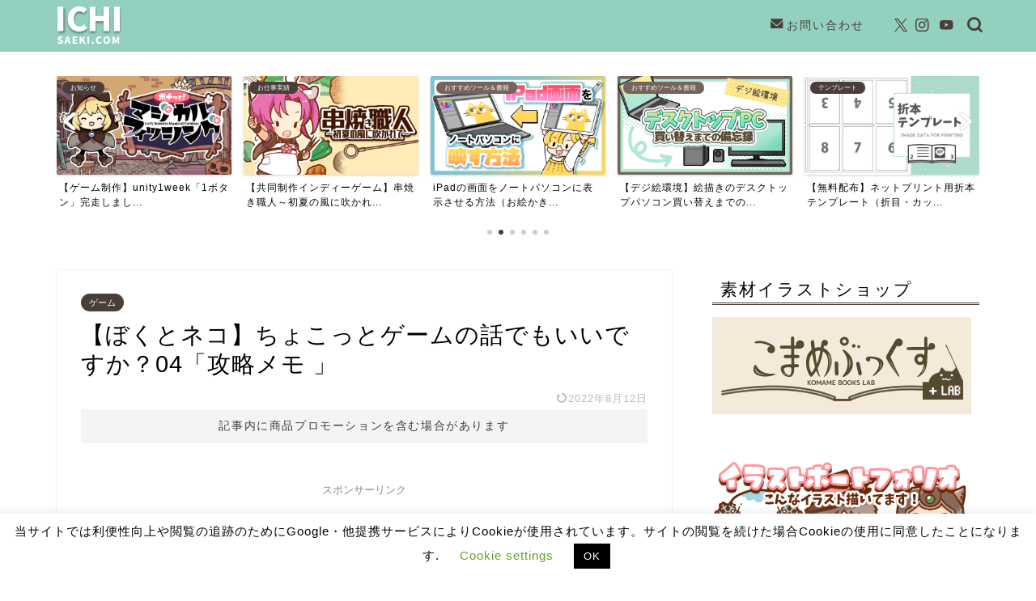

--- FILE ---
content_type: text/html; charset=UTF-8
request_url: https://ichisaeki.com/2021/05/gamereview-4/
body_size: 30086
content:
<!DOCTYPE html>
<html lang="ja">
<head prefix="og: http://ogp.me/ns# fb: http://ogp.me/ns/fb# article: http://ogp.me/ns/article#">
<meta charset="utf-8">
<meta http-equiv="X-UA-Compatible" content="IE=edge">
<meta name="viewport" content="width=device-width, initial-scale=1">
<!-- ここからOGP -->
<meta property="og:type" content="blog">
			<meta property="og:title" content="【ぼくとネコ】ちょこっとゲームの話でもいいですか？04「攻略メモ 」｜ICHISAEKI.COM">
		<meta property="og:url" content="https://ichisaeki.com/2021/05/gamereview-4/">
			<meta property="og:description" content="こんにちは、イチ(＠ichitohon)です。 今回はスマホアプリゲーム「ぼくとネコ」の総合戦闘力10万までへの攻略備忘">
						<meta property="og:image" content="https://ichisaeki.com/wp-content/uploads/2021/05/C4D1F166-58E4-40E7-9B85-5E82F25BA8AB.png">
	<meta property="og:site_name" content="ICHISAEKI.COM">
<meta property="fb:admins" content="">
<meta name="twitter:card" content="summary_large_image">
	<meta name="twitter:site" content="@ichitohon">
<!-- ここまでOGP --> 

<meta name="description" content="こんにちは、イチ(＠ichitohon)です。 今回はスマホアプリゲーム「ぼくとネコ」の総合戦闘力10万までへの攻略備忘">
<link rel="canonical" href="https://ichisaeki.com/2021/05/gamereview-4/">
<title>【ぼくとネコ】ちょこっとゲームの話でもいいですか？04「攻略メモ 」｜ICHISAEKI.COM</title>
<meta name='robots' content='max-image-preview:large' />
<link rel='dns-prefetch' href='//cdnjs.cloudflare.com' />
<link rel='dns-prefetch' href='//www.googletagmanager.com' />
<link rel='dns-prefetch' href='//pagead2.googlesyndication.com' />
<link rel="alternate" type="application/rss+xml" title="ICHISAEKI.COM &raquo; フィード" href="https://ichisaeki.com/feed/" />
<link rel="alternate" type="application/rss+xml" title="ICHISAEKI.COM &raquo; コメントフィード" href="https://ichisaeki.com/comments/feed/" />
<script type="text/javascript" id="wpp-js" src="https://ichisaeki.com/wp-content/plugins/wordpress-popular-posts/assets/js/wpp.min.js?ver=7.3.6" data-sampling="1" data-sampling-rate="100" data-api-url="https://ichisaeki.com/wp-json/wordpress-popular-posts" data-post-id="5284" data-token="d702c25505" data-lang="0" data-debug="0"></script>
<link rel="alternate" type="application/rss+xml" title="ICHISAEKI.COM &raquo; 【ぼくとネコ】ちょこっとゲームの話でもいいですか？04「攻略メモ 」 のコメントのフィード" href="https://ichisaeki.com/2021/05/gamereview-4/feed/" />
<link rel="alternate" title="oEmbed (JSON)" type="application/json+oembed" href="https://ichisaeki.com/wp-json/oembed/1.0/embed?url=https%3A%2F%2Fichisaeki.com%2F2021%2F05%2Fgamereview-4%2F" />
<link rel="alternate" title="oEmbed (XML)" type="text/xml+oembed" href="https://ichisaeki.com/wp-json/oembed/1.0/embed?url=https%3A%2F%2Fichisaeki.com%2F2021%2F05%2Fgamereview-4%2F&#038;format=xml" />
<style id='wp-img-auto-sizes-contain-inline-css' type='text/css'>
img:is([sizes=auto i],[sizes^="auto," i]){contain-intrinsic-size:3000px 1500px}
/*# sourceURL=wp-img-auto-sizes-contain-inline-css */
</style>
<style id='wp-emoji-styles-inline-css' type='text/css'>

	img.wp-smiley, img.emoji {
		display: inline !important;
		border: none !important;
		box-shadow: none !important;
		height: 1em !important;
		width: 1em !important;
		margin: 0 0.07em !important;
		vertical-align: -0.1em !important;
		background: none !important;
		padding: 0 !important;
	}
/*# sourceURL=wp-emoji-styles-inline-css */
</style>
<link rel='stylesheet' id='wp-block-library-css' href='https://ichisaeki.com/wp-includes/css/dist/block-library/style.min.css?ver=6.9' type='text/css' media='all' />
<style id='wp-block-image-inline-css' type='text/css'>
.wp-block-image>a,.wp-block-image>figure>a{display:inline-block}.wp-block-image img{box-sizing:border-box;height:auto;max-width:100%;vertical-align:bottom}@media not (prefers-reduced-motion){.wp-block-image img.hide{visibility:hidden}.wp-block-image img.show{animation:show-content-image .4s}}.wp-block-image[style*=border-radius] img,.wp-block-image[style*=border-radius]>a{border-radius:inherit}.wp-block-image.has-custom-border img{box-sizing:border-box}.wp-block-image.aligncenter{text-align:center}.wp-block-image.alignfull>a,.wp-block-image.alignwide>a{width:100%}.wp-block-image.alignfull img,.wp-block-image.alignwide img{height:auto;width:100%}.wp-block-image .aligncenter,.wp-block-image .alignleft,.wp-block-image .alignright,.wp-block-image.aligncenter,.wp-block-image.alignleft,.wp-block-image.alignright{display:table}.wp-block-image .aligncenter>figcaption,.wp-block-image .alignleft>figcaption,.wp-block-image .alignright>figcaption,.wp-block-image.aligncenter>figcaption,.wp-block-image.alignleft>figcaption,.wp-block-image.alignright>figcaption{caption-side:bottom;display:table-caption}.wp-block-image .alignleft{float:left;margin:.5em 1em .5em 0}.wp-block-image .alignright{float:right;margin:.5em 0 .5em 1em}.wp-block-image .aligncenter{margin-left:auto;margin-right:auto}.wp-block-image :where(figcaption){margin-bottom:1em;margin-top:.5em}.wp-block-image.is-style-circle-mask img{border-radius:9999px}@supports ((-webkit-mask-image:none) or (mask-image:none)) or (-webkit-mask-image:none){.wp-block-image.is-style-circle-mask img{border-radius:0;-webkit-mask-image:url('data:image/svg+xml;utf8,<svg viewBox="0 0 100 100" xmlns="http://www.w3.org/2000/svg"><circle cx="50" cy="50" r="50"/></svg>');mask-image:url('data:image/svg+xml;utf8,<svg viewBox="0 0 100 100" xmlns="http://www.w3.org/2000/svg"><circle cx="50" cy="50" r="50"/></svg>');mask-mode:alpha;-webkit-mask-position:center;mask-position:center;-webkit-mask-repeat:no-repeat;mask-repeat:no-repeat;-webkit-mask-size:contain;mask-size:contain}}:root :where(.wp-block-image.is-style-rounded img,.wp-block-image .is-style-rounded img){border-radius:9999px}.wp-block-image figure{margin:0}.wp-lightbox-container{display:flex;flex-direction:column;position:relative}.wp-lightbox-container img{cursor:zoom-in}.wp-lightbox-container img:hover+button{opacity:1}.wp-lightbox-container button{align-items:center;backdrop-filter:blur(16px) saturate(180%);background-color:#5a5a5a40;border:none;border-radius:4px;cursor:zoom-in;display:flex;height:20px;justify-content:center;opacity:0;padding:0;position:absolute;right:16px;text-align:center;top:16px;width:20px;z-index:100}@media not (prefers-reduced-motion){.wp-lightbox-container button{transition:opacity .2s ease}}.wp-lightbox-container button:focus-visible{outline:3px auto #5a5a5a40;outline:3px auto -webkit-focus-ring-color;outline-offset:3px}.wp-lightbox-container button:hover{cursor:pointer;opacity:1}.wp-lightbox-container button:focus{opacity:1}.wp-lightbox-container button:focus,.wp-lightbox-container button:hover,.wp-lightbox-container button:not(:hover):not(:active):not(.has-background){background-color:#5a5a5a40;border:none}.wp-lightbox-overlay{box-sizing:border-box;cursor:zoom-out;height:100vh;left:0;overflow:hidden;position:fixed;top:0;visibility:hidden;width:100%;z-index:100000}.wp-lightbox-overlay .close-button{align-items:center;cursor:pointer;display:flex;justify-content:center;min-height:40px;min-width:40px;padding:0;position:absolute;right:calc(env(safe-area-inset-right) + 16px);top:calc(env(safe-area-inset-top) + 16px);z-index:5000000}.wp-lightbox-overlay .close-button:focus,.wp-lightbox-overlay .close-button:hover,.wp-lightbox-overlay .close-button:not(:hover):not(:active):not(.has-background){background:none;border:none}.wp-lightbox-overlay .lightbox-image-container{height:var(--wp--lightbox-container-height);left:50%;overflow:hidden;position:absolute;top:50%;transform:translate(-50%,-50%);transform-origin:top left;width:var(--wp--lightbox-container-width);z-index:9999999999}.wp-lightbox-overlay .wp-block-image{align-items:center;box-sizing:border-box;display:flex;height:100%;justify-content:center;margin:0;position:relative;transform-origin:0 0;width:100%;z-index:3000000}.wp-lightbox-overlay .wp-block-image img{height:var(--wp--lightbox-image-height);min-height:var(--wp--lightbox-image-height);min-width:var(--wp--lightbox-image-width);width:var(--wp--lightbox-image-width)}.wp-lightbox-overlay .wp-block-image figcaption{display:none}.wp-lightbox-overlay button{background:none;border:none}.wp-lightbox-overlay .scrim{background-color:#fff;height:100%;opacity:.9;position:absolute;width:100%;z-index:2000000}.wp-lightbox-overlay.active{visibility:visible}@media not (prefers-reduced-motion){.wp-lightbox-overlay.active{animation:turn-on-visibility .25s both}.wp-lightbox-overlay.active img{animation:turn-on-visibility .35s both}.wp-lightbox-overlay.show-closing-animation:not(.active){animation:turn-off-visibility .35s both}.wp-lightbox-overlay.show-closing-animation:not(.active) img{animation:turn-off-visibility .25s both}.wp-lightbox-overlay.zoom.active{animation:none;opacity:1;visibility:visible}.wp-lightbox-overlay.zoom.active .lightbox-image-container{animation:lightbox-zoom-in .4s}.wp-lightbox-overlay.zoom.active .lightbox-image-container img{animation:none}.wp-lightbox-overlay.zoom.active .scrim{animation:turn-on-visibility .4s forwards}.wp-lightbox-overlay.zoom.show-closing-animation:not(.active){animation:none}.wp-lightbox-overlay.zoom.show-closing-animation:not(.active) .lightbox-image-container{animation:lightbox-zoom-out .4s}.wp-lightbox-overlay.zoom.show-closing-animation:not(.active) .lightbox-image-container img{animation:none}.wp-lightbox-overlay.zoom.show-closing-animation:not(.active) .scrim{animation:turn-off-visibility .4s forwards}}@keyframes show-content-image{0%{visibility:hidden}99%{visibility:hidden}to{visibility:visible}}@keyframes turn-on-visibility{0%{opacity:0}to{opacity:1}}@keyframes turn-off-visibility{0%{opacity:1;visibility:visible}99%{opacity:0;visibility:visible}to{opacity:0;visibility:hidden}}@keyframes lightbox-zoom-in{0%{transform:translate(calc((-100vw + var(--wp--lightbox-scrollbar-width))/2 + var(--wp--lightbox-initial-left-position)),calc(-50vh + var(--wp--lightbox-initial-top-position))) scale(var(--wp--lightbox-scale))}to{transform:translate(-50%,-50%) scale(1)}}@keyframes lightbox-zoom-out{0%{transform:translate(-50%,-50%) scale(1);visibility:visible}99%{visibility:visible}to{transform:translate(calc((-100vw + var(--wp--lightbox-scrollbar-width))/2 + var(--wp--lightbox-initial-left-position)),calc(-50vh + var(--wp--lightbox-initial-top-position))) scale(var(--wp--lightbox-scale));visibility:hidden}}
/*# sourceURL=https://ichisaeki.com/wp-includes/blocks/image/style.min.css */
</style>
<style id='wp-block-paragraph-inline-css' type='text/css'>
.is-small-text{font-size:.875em}.is-regular-text{font-size:1em}.is-large-text{font-size:2.25em}.is-larger-text{font-size:3em}.has-drop-cap:not(:focus):first-letter{float:left;font-size:8.4em;font-style:normal;font-weight:100;line-height:.68;margin:.05em .1em 0 0;text-transform:uppercase}body.rtl .has-drop-cap:not(:focus):first-letter{float:none;margin-left:.1em}p.has-drop-cap.has-background{overflow:hidden}:root :where(p.has-background){padding:1.25em 2.375em}:where(p.has-text-color:not(.has-link-color)) a{color:inherit}p.has-text-align-left[style*="writing-mode:vertical-lr"],p.has-text-align-right[style*="writing-mode:vertical-rl"]{rotate:180deg}
/*# sourceURL=https://ichisaeki.com/wp-includes/blocks/paragraph/style.min.css */
</style>
<style id='global-styles-inline-css' type='text/css'>
:root{--wp--preset--aspect-ratio--square: 1;--wp--preset--aspect-ratio--4-3: 4/3;--wp--preset--aspect-ratio--3-4: 3/4;--wp--preset--aspect-ratio--3-2: 3/2;--wp--preset--aspect-ratio--2-3: 2/3;--wp--preset--aspect-ratio--16-9: 16/9;--wp--preset--aspect-ratio--9-16: 9/16;--wp--preset--color--black: #000000;--wp--preset--color--cyan-bluish-gray: #abb8c3;--wp--preset--color--white: #ffffff;--wp--preset--color--pale-pink: #f78da7;--wp--preset--color--vivid-red: #cf2e2e;--wp--preset--color--luminous-vivid-orange: #ff6900;--wp--preset--color--luminous-vivid-amber: #fcb900;--wp--preset--color--light-green-cyan: #7bdcb5;--wp--preset--color--vivid-green-cyan: #00d084;--wp--preset--color--pale-cyan-blue: #8ed1fc;--wp--preset--color--vivid-cyan-blue: #0693e3;--wp--preset--color--vivid-purple: #9b51e0;--wp--preset--gradient--vivid-cyan-blue-to-vivid-purple: linear-gradient(135deg,rgb(6,147,227) 0%,rgb(155,81,224) 100%);--wp--preset--gradient--light-green-cyan-to-vivid-green-cyan: linear-gradient(135deg,rgb(122,220,180) 0%,rgb(0,208,130) 100%);--wp--preset--gradient--luminous-vivid-amber-to-luminous-vivid-orange: linear-gradient(135deg,rgb(252,185,0) 0%,rgb(255,105,0) 100%);--wp--preset--gradient--luminous-vivid-orange-to-vivid-red: linear-gradient(135deg,rgb(255,105,0) 0%,rgb(207,46,46) 100%);--wp--preset--gradient--very-light-gray-to-cyan-bluish-gray: linear-gradient(135deg,rgb(238,238,238) 0%,rgb(169,184,195) 100%);--wp--preset--gradient--cool-to-warm-spectrum: linear-gradient(135deg,rgb(74,234,220) 0%,rgb(151,120,209) 20%,rgb(207,42,186) 40%,rgb(238,44,130) 60%,rgb(251,105,98) 80%,rgb(254,248,76) 100%);--wp--preset--gradient--blush-light-purple: linear-gradient(135deg,rgb(255,206,236) 0%,rgb(152,150,240) 100%);--wp--preset--gradient--blush-bordeaux: linear-gradient(135deg,rgb(254,205,165) 0%,rgb(254,45,45) 50%,rgb(107,0,62) 100%);--wp--preset--gradient--luminous-dusk: linear-gradient(135deg,rgb(255,203,112) 0%,rgb(199,81,192) 50%,rgb(65,88,208) 100%);--wp--preset--gradient--pale-ocean: linear-gradient(135deg,rgb(255,245,203) 0%,rgb(182,227,212) 50%,rgb(51,167,181) 100%);--wp--preset--gradient--electric-grass: linear-gradient(135deg,rgb(202,248,128) 0%,rgb(113,206,126) 100%);--wp--preset--gradient--midnight: linear-gradient(135deg,rgb(2,3,129) 0%,rgb(40,116,252) 100%);--wp--preset--font-size--small: 13px;--wp--preset--font-size--medium: 20px;--wp--preset--font-size--large: 36px;--wp--preset--font-size--x-large: 42px;--wp--preset--spacing--20: 0.44rem;--wp--preset--spacing--30: 0.67rem;--wp--preset--spacing--40: 1rem;--wp--preset--spacing--50: 1.5rem;--wp--preset--spacing--60: 2.25rem;--wp--preset--spacing--70: 3.38rem;--wp--preset--spacing--80: 5.06rem;--wp--preset--shadow--natural: 6px 6px 9px rgba(0, 0, 0, 0.2);--wp--preset--shadow--deep: 12px 12px 50px rgba(0, 0, 0, 0.4);--wp--preset--shadow--sharp: 6px 6px 0px rgba(0, 0, 0, 0.2);--wp--preset--shadow--outlined: 6px 6px 0px -3px rgb(255, 255, 255), 6px 6px rgb(0, 0, 0);--wp--preset--shadow--crisp: 6px 6px 0px rgb(0, 0, 0);}:where(.is-layout-flex){gap: 0.5em;}:where(.is-layout-grid){gap: 0.5em;}body .is-layout-flex{display: flex;}.is-layout-flex{flex-wrap: wrap;align-items: center;}.is-layout-flex > :is(*, div){margin: 0;}body .is-layout-grid{display: grid;}.is-layout-grid > :is(*, div){margin: 0;}:where(.wp-block-columns.is-layout-flex){gap: 2em;}:where(.wp-block-columns.is-layout-grid){gap: 2em;}:where(.wp-block-post-template.is-layout-flex){gap: 1.25em;}:where(.wp-block-post-template.is-layout-grid){gap: 1.25em;}.has-black-color{color: var(--wp--preset--color--black) !important;}.has-cyan-bluish-gray-color{color: var(--wp--preset--color--cyan-bluish-gray) !important;}.has-white-color{color: var(--wp--preset--color--white) !important;}.has-pale-pink-color{color: var(--wp--preset--color--pale-pink) !important;}.has-vivid-red-color{color: var(--wp--preset--color--vivid-red) !important;}.has-luminous-vivid-orange-color{color: var(--wp--preset--color--luminous-vivid-orange) !important;}.has-luminous-vivid-amber-color{color: var(--wp--preset--color--luminous-vivid-amber) !important;}.has-light-green-cyan-color{color: var(--wp--preset--color--light-green-cyan) !important;}.has-vivid-green-cyan-color{color: var(--wp--preset--color--vivid-green-cyan) !important;}.has-pale-cyan-blue-color{color: var(--wp--preset--color--pale-cyan-blue) !important;}.has-vivid-cyan-blue-color{color: var(--wp--preset--color--vivid-cyan-blue) !important;}.has-vivid-purple-color{color: var(--wp--preset--color--vivid-purple) !important;}.has-black-background-color{background-color: var(--wp--preset--color--black) !important;}.has-cyan-bluish-gray-background-color{background-color: var(--wp--preset--color--cyan-bluish-gray) !important;}.has-white-background-color{background-color: var(--wp--preset--color--white) !important;}.has-pale-pink-background-color{background-color: var(--wp--preset--color--pale-pink) !important;}.has-vivid-red-background-color{background-color: var(--wp--preset--color--vivid-red) !important;}.has-luminous-vivid-orange-background-color{background-color: var(--wp--preset--color--luminous-vivid-orange) !important;}.has-luminous-vivid-amber-background-color{background-color: var(--wp--preset--color--luminous-vivid-amber) !important;}.has-light-green-cyan-background-color{background-color: var(--wp--preset--color--light-green-cyan) !important;}.has-vivid-green-cyan-background-color{background-color: var(--wp--preset--color--vivid-green-cyan) !important;}.has-pale-cyan-blue-background-color{background-color: var(--wp--preset--color--pale-cyan-blue) !important;}.has-vivid-cyan-blue-background-color{background-color: var(--wp--preset--color--vivid-cyan-blue) !important;}.has-vivid-purple-background-color{background-color: var(--wp--preset--color--vivid-purple) !important;}.has-black-border-color{border-color: var(--wp--preset--color--black) !important;}.has-cyan-bluish-gray-border-color{border-color: var(--wp--preset--color--cyan-bluish-gray) !important;}.has-white-border-color{border-color: var(--wp--preset--color--white) !important;}.has-pale-pink-border-color{border-color: var(--wp--preset--color--pale-pink) !important;}.has-vivid-red-border-color{border-color: var(--wp--preset--color--vivid-red) !important;}.has-luminous-vivid-orange-border-color{border-color: var(--wp--preset--color--luminous-vivid-orange) !important;}.has-luminous-vivid-amber-border-color{border-color: var(--wp--preset--color--luminous-vivid-amber) !important;}.has-light-green-cyan-border-color{border-color: var(--wp--preset--color--light-green-cyan) !important;}.has-vivid-green-cyan-border-color{border-color: var(--wp--preset--color--vivid-green-cyan) !important;}.has-pale-cyan-blue-border-color{border-color: var(--wp--preset--color--pale-cyan-blue) !important;}.has-vivid-cyan-blue-border-color{border-color: var(--wp--preset--color--vivid-cyan-blue) !important;}.has-vivid-purple-border-color{border-color: var(--wp--preset--color--vivid-purple) !important;}.has-vivid-cyan-blue-to-vivid-purple-gradient-background{background: var(--wp--preset--gradient--vivid-cyan-blue-to-vivid-purple) !important;}.has-light-green-cyan-to-vivid-green-cyan-gradient-background{background: var(--wp--preset--gradient--light-green-cyan-to-vivid-green-cyan) !important;}.has-luminous-vivid-amber-to-luminous-vivid-orange-gradient-background{background: var(--wp--preset--gradient--luminous-vivid-amber-to-luminous-vivid-orange) !important;}.has-luminous-vivid-orange-to-vivid-red-gradient-background{background: var(--wp--preset--gradient--luminous-vivid-orange-to-vivid-red) !important;}.has-very-light-gray-to-cyan-bluish-gray-gradient-background{background: var(--wp--preset--gradient--very-light-gray-to-cyan-bluish-gray) !important;}.has-cool-to-warm-spectrum-gradient-background{background: var(--wp--preset--gradient--cool-to-warm-spectrum) !important;}.has-blush-light-purple-gradient-background{background: var(--wp--preset--gradient--blush-light-purple) !important;}.has-blush-bordeaux-gradient-background{background: var(--wp--preset--gradient--blush-bordeaux) !important;}.has-luminous-dusk-gradient-background{background: var(--wp--preset--gradient--luminous-dusk) !important;}.has-pale-ocean-gradient-background{background: var(--wp--preset--gradient--pale-ocean) !important;}.has-electric-grass-gradient-background{background: var(--wp--preset--gradient--electric-grass) !important;}.has-midnight-gradient-background{background: var(--wp--preset--gradient--midnight) !important;}.has-small-font-size{font-size: var(--wp--preset--font-size--small) !important;}.has-medium-font-size{font-size: var(--wp--preset--font-size--medium) !important;}.has-large-font-size{font-size: var(--wp--preset--font-size--large) !important;}.has-x-large-font-size{font-size: var(--wp--preset--font-size--x-large) !important;}
/*# sourceURL=global-styles-inline-css */
</style>

<style id='classic-theme-styles-inline-css' type='text/css'>
/*! This file is auto-generated */
.wp-block-button__link{color:#fff;background-color:#32373c;border-radius:9999px;box-shadow:none;text-decoration:none;padding:calc(.667em + 2px) calc(1.333em + 2px);font-size:1.125em}.wp-block-file__button{background:#32373c;color:#fff;text-decoration:none}
/*# sourceURL=/wp-includes/css/classic-themes.min.css */
</style>
<link rel='stylesheet' id='contact-form-7-css' href='https://ichisaeki.com/wp-content/plugins/contact-form-7/includes/css/styles.css?ver=6.1.4' type='text/css' media='all' />
<link rel='stylesheet' id='cookie-law-info-css' href='https://ichisaeki.com/wp-content/plugins/cookie-law-info/legacy/public/css/cookie-law-info-public.css?ver=3.3.9.1' type='text/css' media='all' />
<link rel='stylesheet' id='cookie-law-info-gdpr-css' href='https://ichisaeki.com/wp-content/plugins/cookie-law-info/legacy/public/css/cookie-law-info-gdpr.css?ver=3.3.9.1' type='text/css' media='all' />
<link rel='stylesheet' id='wpdm-fonticon-css' href='https://ichisaeki.com/wp-content/plugins/download-manager/assets/wpdm-iconfont/css/wpdm-icons.css?ver=6.9' type='text/css' media='all' />
<link rel='stylesheet' id='wpdm-front-css' href='https://ichisaeki.com/wp-content/plugins/download-manager/assets/css/front.min.css?ver=3.3.46' type='text/css' media='all' />
<link rel='stylesheet' id='wpdm-front-dark-css' href='https://ichisaeki.com/wp-content/plugins/download-manager/assets/css/front-dark.min.css?ver=3.3.46' type='text/css' media='all' />
<link rel='stylesheet' id='pz-linkcard-css-css' href='//ichisaeki.com/wp-content/uploads/pz-linkcard/style/style.min.css?ver=2.5.8.1' type='text/css' media='all' />
<link rel='stylesheet' id='wpdm-button-templates-css' href='https://ichisaeki.com/wp-content/plugins/wpdm-button-templates/buttons.css?ver=6.9' type='text/css' media='all' />
<link rel='stylesheet' id='wordpress-popular-posts-css-css' href='https://ichisaeki.com/wp-content/plugins/wordpress-popular-posts/assets/css/wpp.css?ver=7.3.6' type='text/css' media='all' />
<link rel='stylesheet' id='theme-style-css' href='https://ichisaeki.com/wp-content/themes/jin/style.css?ver=6.9' type='text/css' media='all' />
<link rel='stylesheet' id='swiper-style-css' href='https://cdnjs.cloudflare.com/ajax/libs/Swiper/4.0.7/css/swiper.min.css?ver=6.9' type='text/css' media='all' />
<script type="text/javascript" src="https://ichisaeki.com/wp-includes/js/jquery/jquery.min.js?ver=3.7.1" id="jquery-core-js"></script>
<script type="text/javascript" src="https://ichisaeki.com/wp-includes/js/jquery/jquery-migrate.min.js?ver=3.4.1" id="jquery-migrate-js"></script>
<script type="text/javascript" id="cookie-law-info-js-extra">
/* <![CDATA[ */
var Cli_Data = {"nn_cookie_ids":[],"cookielist":[],"non_necessary_cookies":[],"ccpaEnabled":"","ccpaRegionBased":"","ccpaBarEnabled":"","strictlyEnabled":["necessary","obligatoire"],"ccpaType":"gdpr","js_blocking":"","custom_integration":"","triggerDomRefresh":"","secure_cookies":""};
var cli_cookiebar_settings = {"animate_speed_hide":"500","animate_speed_show":"500","background":"#FFF","border":"#b1a6a6c2","border_on":"","button_1_button_colour":"#000","button_1_button_hover":"#000000","button_1_link_colour":"#fff","button_1_as_button":"1","button_1_new_win":"","button_2_button_colour":"#333","button_2_button_hover":"#292929","button_2_link_colour":"#444","button_2_as_button":"","button_2_hidebar":"","button_3_button_colour":"#dd3333","button_3_button_hover":"#b12929","button_3_link_colour":"#000000","button_3_as_button":"1","button_3_new_win":"","button_4_button_colour":"#000","button_4_button_hover":"#000000","button_4_link_colour":"#62a329","button_4_as_button":"","button_7_button_colour":"#61a229","button_7_button_hover":"#4e8221","button_7_link_colour":"#fff","button_7_as_button":"1","button_7_new_win":"","font_family":"inherit","header_fix":"","notify_animate_hide":"1","notify_animate_show":"","notify_div_id":"#cookie-law-info-bar","notify_position_horizontal":"right","notify_position_vertical":"bottom","scroll_close":"1","scroll_close_reload":"","accept_close_reload":"","reject_close_reload":"","showagain_tab":"","showagain_background":"#fff","showagain_border":"#000","showagain_div_id":"#cookie-law-info-again","showagain_x_position":"100px","text":"#000","show_once_yn":"","show_once":"10000","logging_on":"","as_popup":"","popup_overlay":"1","bar_heading_text":"","cookie_bar_as":"banner","popup_showagain_position":"bottom-right","widget_position":"left"};
var log_object = {"ajax_url":"https://ichisaeki.com/wp-admin/admin-ajax.php"};
//# sourceURL=cookie-law-info-js-extra
/* ]]> */
</script>
<script type="text/javascript" src="https://ichisaeki.com/wp-content/plugins/cookie-law-info/legacy/public/js/cookie-law-info-public.js?ver=3.3.9.1" id="cookie-law-info-js"></script>
<script type="text/javascript" src="https://ichisaeki.com/wp-content/plugins/download-manager/assets/js/wpdm.min.js?ver=6.9" id="wpdm-frontend-js-js"></script>
<script type="text/javascript" id="wpdm-frontjs-js-extra">
/* <![CDATA[ */
var wpdm_url = {"home":"https://ichisaeki.com/","site":"https://ichisaeki.com/","ajax":"https://ichisaeki.com/wp-admin/admin-ajax.php"};
var wpdm_js = {"spinner":"\u003Ci class=\"wpdm-icon wpdm-sun wpdm-spin\"\u003E\u003C/i\u003E","client_id":"ab3d42183f5c0cf5998860459703b869"};
var wpdm_strings = {"pass_var":"\u30d1\u30b9\u30ef\u30fc\u30c9\u78ba\u8a8d\u5b8c\u4e86 !","pass_var_q":"\u30c0\u30a6\u30f3\u30ed\u30fc\u30c9\u3092\u958b\u59cb\u3059\u308b\u306b\u306f\u3001\u6b21\u306e\u30dc\u30bf\u30f3\u3092\u30af\u30ea\u30c3\u30af\u3057\u3066\u304f\u3060\u3055\u3044\u3002","start_dl":"\u30c0\u30a6\u30f3\u30ed\u30fc\u30c9\u958b\u59cb"};
//# sourceURL=wpdm-frontjs-js-extra
/* ]]> */
</script>
<script type="text/javascript" src="https://ichisaeki.com/wp-content/plugins/download-manager/assets/js/front.min.js?ver=3.3.46" id="wpdm-frontjs-js"></script>

<!-- Site Kit によって追加された Google タグ（gtag.js）スニペット -->
<!-- Google アナリティクス スニペット (Site Kit が追加) -->
<script type="text/javascript" src="https://www.googletagmanager.com/gtag/js?id=GT-NCLMH2K" id="google_gtagjs-js" async></script>
<script type="text/javascript" id="google_gtagjs-js-after">
/* <![CDATA[ */
window.dataLayer = window.dataLayer || [];function gtag(){dataLayer.push(arguments);}
gtag("set","linker",{"domains":["ichisaeki.com"]});
gtag("js", new Date());
gtag("set", "developer_id.dZTNiMT", true);
gtag("config", "GT-NCLMH2K");
//# sourceURL=google_gtagjs-js-after
/* ]]> */
</script>
<link rel="https://api.w.org/" href="https://ichisaeki.com/wp-json/" /><link rel="alternate" title="JSON" type="application/json" href="https://ichisaeki.com/wp-json/wp/v2/posts/5284" /><link rel='shortlink' href='https://ichisaeki.com/?p=5284' />
<meta name="generator" content="Site Kit by Google 1.171.0" />            <style id="wpp-loading-animation-styles">@-webkit-keyframes bgslide{from{background-position-x:0}to{background-position-x:-200%}}@keyframes bgslide{from{background-position-x:0}to{background-position-x:-200%}}.wpp-widget-block-placeholder,.wpp-shortcode-placeholder{margin:0 auto;width:60px;height:3px;background:#dd3737;background:linear-gradient(90deg,#dd3737 0%,#571313 10%,#dd3737 100%);background-size:200% auto;border-radius:3px;-webkit-animation:bgslide 1s infinite linear;animation:bgslide 1s infinite linear}</style>
            	<style type="text/css">
		#wrapper {
			background-color: #ffffff;
			background-image: url();
					}

		.related-entry-headline-text span:before,
		#comment-title span:before,
		#reply-title span:before {
			background-color: #493e3a;
			border-color: #493e3a !important;
		}

		#breadcrumb:after,
		#page-top a {
			background-color: #fffded;
		}

		footer {
			background-color: #fffded;
		}

		.footer-inner a,
		#copyright,
		#copyright-center {
			border-color: #493e3a !important;
			color: #493e3a !important;
		}

		#footer-widget-area {
			border-color: #493e3a !important;
		}

		.page-top-footer a {
			color: #fffded !important;
		}

		#breadcrumb ul li,
		#breadcrumb ul li a {
			color: #fffded !important;
		}

		body,
		a,
		a:link,
		a:visited,
		.my-profile,
		.widgettitle,
		.tabBtn-mag label {
			color: #000000;
		}

		a:hover {
			color: #94d0bf;
		}

		.widget_nav_menu ul>li>a:before,
		.widget_categories ul>li>a:before,
		.widget_pages ul>li>a:before,
		.widget_recent_entries ul>li>a:before,
		.widget_archive ul>li>a:before,
		.widget_archive form:after,
		.widget_categories form:after,
		.widget_nav_menu ul>li>ul.sub-menu>li>a:before,
		.widget_categories ul>li>.children>li>a:before,
		.widget_pages ul>li>.children>li>a:before,
		.widget_nav_menu ul>li>ul.sub-menu>li>ul.sub-menu li>a:before,
		.widget_categories ul>li>.children>li>.children li>a:before,
		.widget_pages ul>li>.children>li>.children li>a:before {
			color: #493e3a;
		}

		.widget_nav_menu ul .sub-menu .sub-menu li a:before {
			background-color: #000000 !important;
		}

		.d--labeling-act-border {
			border-color: rgba(0, 0, 0, 0.18);
		}

		.c--labeling-act.d--labeling-act-solid {
			background-color: rgba(0, 0, 0, 0.06);
		}

		.a--labeling-act {
			color: rgba(0, 0, 0, 0.6);
		}

		.a--labeling-small-act span {
			background-color: rgba(0, 0, 0, 0.21);
		}

		.c--labeling-act.d--labeling-act-strong {
			background-color: rgba(0, 0, 0, 0.045);
		}

		.d--labeling-act-strong .a--labeling-act {
			color: rgba(0, 0, 0, 0.75);
		}


		footer .footer-widget,
		footer .footer-widget a,
		footer .footer-widget ul li,
		.footer-widget.widget_nav_menu ul>li>a:before,
		.footer-widget.widget_categories ul>li>a:before,
		.footer-widget.widget_recent_entries ul>li>a:before,
		.footer-widget.widget_pages ul>li>a:before,
		.footer-widget.widget_archive ul>li>a:before,
		footer .widget_tag_cloud .tagcloud a:before {
			color: #493e3a !important;
			border-color: #493e3a !important;
		}

		footer .footer-widget .widgettitle {
			color: #493e3a !important;
			border-color: #493e3a !important;
		}

		footer .widget_nav_menu ul .children .children li a:before,
		footer .widget_categories ul .children .children li a:before,
		footer .widget_nav_menu ul .sub-menu .sub-menu li a:before {
			background-color: #493e3a !important;
		}

		#drawernav a:hover,
		.post-list-title,
		#prev-next p,
		#toc_container .toc_list li a {
			color: #000000 !important;
		}

		#header-box {
			background-color: #94d0bf;
		}

		@media (min-width: 768px) {

			#header-box .header-box10-bg:before,
			#header-box .header-box11-bg:before {
				border-radius: 2px;
			}
		}

		@media (min-width: 768px) {
			.top-image-meta {
				margin-top: calc( - 30px);
			}
		}

		@media (min-width: 1200px) {
			.top-image-meta {
				margin-top: calc();
			}
		}

		.pickup-contents:before {
			background-color: #94d0bf !important;
		}

		.main-image-text {
			color: #000000;
		}

		.main-image-text-sub {
			color: #000000;
		}

		@media (min-width: 481px) {
			#site-info {
				padding-top: 5px !important;
				padding-bottom: 5px !important;
			}
		}

		#site-info span a {
			color: #ffffff !important;
		}

		#headmenu .headsns .line a svg {
			fill: #493e3a !important;
		}

		#headmenu .headsns a,
		#headmenu {
			color: #493e3a !important;
			border-color: #493e3a !important;
		}

		.profile-follow .line-sns a svg {
			fill: #493e3a !important;
		}

		.profile-follow .line-sns a:hover svg {
			fill: #493e3a !important;
		}

		.profile-follow a {
			color: #493e3a !important;
			border-color: #493e3a !important;
		}

		.profile-follow a:hover,
		#headmenu .headsns a:hover {
			color: #493e3a !important;
			border-color: #493e3a !important;
		}

		.search-box:hover {
			color: #493e3a !important;
			border-color: #493e3a !important;
		}

		#header #headmenu .headsns .line a:hover svg {
			fill: #493e3a !important;
		}

		.cps-icon-bar,
		#navtoggle:checked+.sp-menu-open .cps-icon-bar {
			background-color: #ffffff;
		}

		#nav-container {
			background-color: #94d0bf;
		}

		.menu-box .menu-item svg {
			fill: #493e3a;
		}

		#drawernav ul.menu-box>li>a,
		#drawernav2 ul.menu-box>li>a,
		#drawernav3 ul.menu-box>li>a,
		#drawernav4 ul.menu-box>li>a,
		#drawernav5 ul.menu-box>li>a,
		#drawernav ul.menu-box>li.menu-item-has-children:after,
		#drawernav2 ul.menu-box>li.menu-item-has-children:after,
		#drawernav3 ul.menu-box>li.menu-item-has-children:after,
		#drawernav4 ul.menu-box>li.menu-item-has-children:after,
		#drawernav5 ul.menu-box>li.menu-item-has-children:after {
			color: #493e3a !important;
		}

		#drawernav ul.menu-box li a,
		#drawernav2 ul.menu-box li a,
		#drawernav3 ul.menu-box li a,
		#drawernav4 ul.menu-box li a,
		#drawernav5 ul.menu-box li a {
			font-size: 14px !important;
		}

		#drawernav3 ul.menu-box>li {
			color: #000000 !important;
		}

		#drawernav4 .menu-box>.menu-item>a:after,
		#drawernav3 .menu-box>.menu-item>a:after,
		#drawernav .menu-box>.menu-item>a:after {
			background-color: #493e3a !important;
		}

		#drawernav2 .menu-box>.menu-item:hover,
		#drawernav5 .menu-box>.menu-item:hover {
			border-top-color: #493e3a !important;
		}

		.cps-info-bar a {
			background-color: #74645c !important;
		}

		@media (min-width: 768px) {
			#main-contents-one .post-list-mag .post-list-item {
				width: 32%;
			}

			#main-contents-one .post-list-mag .post-list-item:not(:nth-child(3n)) {
				margin-right: 2%;
			}

			.tabBtn-mag {
				width: 85%;
				margin-bottom: 40px;
			}

			.tabBtn-mag label {
				padding: 10px 20px;
			}
		}

		@media (min-width: 768px) {

			#tab-1:checked~.tabBtn-mag li [for="tab-1"]:after,
			#tab-2:checked~.tabBtn-mag li [for="tab-2"]:after,
			#tab-3:checked~.tabBtn-mag li [for="tab-3"]:after,
			#tab-4:checked~.tabBtn-mag li [for="tab-4"]:after {
				border-top-color: #493e3a !important;
			}

			.tabBtn-mag label {
				border-bottom-color: #493e3a !important;
			}
		}

		#tab-1:checked~.tabBtn-mag li [for="tab-1"],
		#tab-2:checked~.tabBtn-mag li [for="tab-2"],
		#tab-3:checked~.tabBtn-mag li [for="tab-3"],
		#tab-4:checked~.tabBtn-mag li [for="tab-4"],
		#prev-next a.next:after,
		#prev-next a.prev:after,
		.more-cat-button a:hover span:before {
			background-color: #493e3a !important;
		}


		.swiper-slide .post-list-cat,
		.post-list-mag .post-list-cat,
		.post-list-mag3col .post-list-cat,
		.post-list-mag-sp1col .post-list-cat,
		.swiper-pagination-bullet-active,
		.pickup-cat,
		.post-list .post-list-cat,
		#breadcrumb .bcHome a:hover span:before,
		.popular-item:nth-child(1) .pop-num,
		.popular-item:nth-child(2) .pop-num,
		.popular-item:nth-child(3) .pop-num {
			background-color: #493e3a !important;
		}

		.sidebar-btn a,
		.profile-sns-menu {
			background-color: #493e3a !important;
		}

		.sp-sns-menu a,
		.pickup-contents-box a:hover .pickup-title {
			border-color: #493e3a !important;
			color: #493e3a !important;
		}

		.pro-line svg {
			fill: #493e3a !important;
		}

		.cps-post-cat a,
		.meta-cat,
		.popular-cat {
			background-color: #493e3a !important;
			border-color: #493e3a !important;
		}

		.tagicon,
		.tag-box a,
		#toc_container .toc_list>li,
		#toc_container .toc_title {
			color: #493e3a !important;
		}

		.widget_tag_cloud a::before {
			color: #000000 !important;
		}

		.tag-box a,
		#toc_container:before {
			border-color: #493e3a !important;
		}

		.cps-post-cat a:hover {
			color: #94d0bf !important;
		}

		.pagination li:not([class*="current"]) a:hover,
		.widget_tag_cloud a:hover {
			background-color: #493e3a !important;
		}

		.pagination li:not([class*="current"]) a:hover {
			opacity: 0.5 !important;
		}

		.pagination li.current a {
			background-color: #493e3a !important;
			border-color: #493e3a !important;
		}

		.nextpage a:hover span {
			color: #493e3a !important;
			border-color: #493e3a !important;
		}

		.cta-content:before {
			background-color: #95ecd6 !important;
		}

		.cta-text,
		.info-title {
			color: #0a0404 !important;
		}

		#footer-widget-area.footer_style1 .widgettitle {
			border-color: #493e3a !important;
		}

		.sidebar_style1 .widgettitle,
		.sidebar_style5 .widgettitle {
			border-color: #493e3a !important;
		}

		.sidebar_style2 .widgettitle,
		.sidebar_style4 .widgettitle,
		.sidebar_style6 .widgettitle,
		#home-bottom-widget .widgettitle,
		#home-top-widget .widgettitle,
		#post-bottom-widget .widgettitle,
		#post-top-widget .widgettitle {
			background-color: #493e3a !important;
		}

		#home-bottom-widget .widget_search .search-box input[type="submit"],
		#home-top-widget .widget_search .search-box input[type="submit"],
		#post-bottom-widget .widget_search .search-box input[type="submit"],
		#post-top-widget .widget_search .search-box input[type="submit"] {
			background-color: #493e3a !important;
		}

		.tn-logo-size {
			font-size: 50% !important;
		}

		@media (min-width: 481px) {
			.tn-logo-size img {
				width: calc(50%*0.5) !important;
			}
		}

		@media (min-width: 768px) {
			.tn-logo-size img {
				width: calc(50%*2.2) !important;
			}
		}

		@media (min-width: 1200px) {
			.tn-logo-size img {
				width: 50% !important;
			}
		}

		.sp-logo-size {
			font-size: 0% !important;
		}

		.sp-logo-size img {
			width: 0% !important;
		}

		.cps-post-main ul>li:before,
		.cps-post-main ol>li:before {
			background-color: #493e3a !important;
		}

		.profile-card .profile-title {
			background-color: #493e3a !important;
		}

		.profile-card {
			border-color: #493e3a !important;
		}

		.cps-post-main a {
			color: #493e3a;
		}

		.cps-post-main .marker {
			background: -webkit-linear-gradient(transparent 60%, #fff6bc 0%);
			background: linear-gradient(transparent 60%, #fff6bc 0%);
		}

		.cps-post-main .marker2 {
			background: -webkit-linear-gradient(transparent 60%, #d3e8e2 0%);
			background: linear-gradient(transparent 60%, #d3e8e2 0%);
		}

		.cps-post-main .jic-sc {
			color: #74645c;
		}


		.simple-box1 {
			border-color: #beb098 !important;
		}

		.simple-box2 {
			border-color: #87bfc1 !important;
		}

		.simple-box3 {
			border-color: #beb098 !important;
		}

		.simple-box4 {
			border-color: #beb098 !important;
		}

		.simple-box4:before {
			background-color: #beb098;
		}

		.simple-box5 {
			border-color: #beb098 !important;
		}

		.simple-box5:before {
			background-color: #beb098;
		}

		.simple-box6 {
			background-color: #e2e1d7 !important;
		}

		.simple-box7 {
			border-color: #87bfc1 !important;
		}

		.simple-box7:before {
			background-color: #87bfc1 !important;
		}

		.simple-box8 {
			border-color: #87bfc1 !important;
		}

		.simple-box8:before {
			background-color: #87bfc1 !important;
		}

		.simple-box9:before {
			background-color: #87bfc1 !important;
		}

		.simple-box9:after {
			border-color: #87bfc1 #87bfc1 #fff #fff !important;
		}

		.kaisetsu-box1:before,
		.kaisetsu-box1-title {
			background-color: #beb098 !important;
		}

		.kaisetsu-box2 {
			border-color: #87bfc1 !important;
		}

		.kaisetsu-box2-title {
			background-color: #87bfc1 !important;
		}

		.kaisetsu-box4 {
			border-color: #87bfc1 !important;
		}

		.kaisetsu-box4-title {
			background-color: #87bfc1 !important;
		}

		.kaisetsu-box5:before {
			background-color: #87bfc1 !important;
		}

		.kaisetsu-box5-title {
			background-color: #87bfc1 !important;
		}

		.concept-box1 {
			border-color: #87bfc1 !important;
		}

		.concept-box1:after {
			background-color: #87bfc1 !important;
		}

		.concept-box1:before {
			content: "ポイント" !important;
			color: #87bfc1 !important;
		}

		.concept-box2 {
			border-color: #87bfc1 !important;
		}

		.concept-box2:after {
			background-color: #87bfc1 !important;
		}

		.concept-box2:before {
			content: "注意点" !important;
			color: #87bfc1 !important;
		}

		.concept-box3 {
			border-color: #87bfc1 !important;
		}

		.concept-box3:after {
			background-color: #87bfc1 !important;
		}

		.concept-box3:before {
			content: "良い例" !important;
			color: #87bfc1 !important;
		}

		.concept-box4 {
			border-color: #beb098 !important;
		}

		.concept-box4:after {
			background-color: #beb098 !important;
		}

		.concept-box4:before {
			content: "悪い例" !important;
			color: #beb098 !important;
		}

		.concept-box5 {
			border-color: #beb098 !important;
		}

		.concept-box5:after {
			background-color: #beb098 !important;
		}

		.concept-box5:before {
			content: "参考" !important;
			color: #beb098 !important;
		}

		.concept-box6 {
			border-color: #beb098 !important;
		}

		.concept-box6:after {
			background-color: #beb098 !important;
		}

		.concept-box6:before {
			content: "メモ" !important;
			color: #beb098 !important;
		}

		.innerlink-box1,
		.blog-card {
			border-color: #87bfc1 !important;
		}

		.innerlink-box1-title {
			background-color: #87bfc1 !important;
			border-color: #87bfc1 !important;
		}

		.innerlink-box1:before,
		.blog-card-hl-box {
			background-color: #87bfc1 !important;
		}

		.jin-ac-box01-title::after {
			color: #493e3a;
		}

		.color-button01 a,
		.color-button01 a:hover,
		.color-button01:before {
			background-color: #94d0bf !important;
		}

		.top-image-btn-color a,
		.top-image-btn-color a:hover,
		.top-image-btn-color:before {
			background-color: #ffcd44 !important;
		}

		.color-button02 a,
		.color-button02 a:hover,
		.color-button02:before {
			background-color: #beb098 !important;
		}

		.color-button01-big a,
		.color-button01-big a:hover,
		.color-button01-big:before {
			background-color: #f4b2ba !important;
		}

		.color-button01-big a,
		.color-button01-big:before {
			border-radius: 50px !important;
		}

		.color-button01-big a {
			padding-top: 15px !important;
			padding-bottom: 15px !important;
		}

		.color-button02-big a,
		.color-button02-big a:hover,
		.color-button02-big:before {
			background-color: #66c1ff !important;
		}

		.color-button02-big a,
		.color-button02-big:before {
			border-radius: 15px !important;
		}

		.color-button02-big a {
			padding-top: 15px !important;
			padding-bottom: 15px !important;
		}

		.color-button01-big {
			width: 75% !important;
		}

		.color-button02-big {
			width: 75% !important;
		}

		.top-image-btn-color:before,
		.color-button01:before,
		.color-button02:before,
		.color-button01-big:before,
		.color-button02-big:before {
			bottom: -1px;
			left: -1px;
			width: 100%;
			height: 100%;
			border-radius: 6px;
			box-shadow: 0px 1px 5px 0px rgba(0, 0, 0, 0.25);
			-webkit-transition: all .4s;
			transition: all .4s;
		}

		.top-image-btn-color a:hover,
		.color-button01 a:hover,
		.color-button02 a:hover,
		.color-button01-big a:hover,
		.color-button02-big a:hover {
			-webkit-transform: translateY(2px);
			transform: translateY(2px);
			-webkit-filter: brightness(0.95);
			filter: brightness(0.95);
		}

		.top-image-btn-color:hover:before,
		.color-button01:hover:before,
		.color-button02:hover:before,
		.color-button01-big:hover:before,
		.color-button02-big:hover:before {
			-webkit-transform: translateY(2px);
			transform: translateY(2px);
			box-shadow: none !important;
		}

		.h2-style01 h2,
		.h2-style02 h2:before,
		.h2-style03 h2,
		.h2-style04 h2:before,
		.h2-style05 h2,
		.h2-style07 h2:before,
		.h2-style07 h2:after,
		.h3-style03 h3:before,
		.h3-style02 h3:before,
		.h3-style05 h3:before,
		.h3-style07 h3:before,
		.h2-style08 h2:after,
		.h2-style10 h2:before,
		.h2-style10 h2:after,
		.h3-style02 h3:after,
		.h4-style02 h4:before {
			background-color: #493e3a !important;
		}

		.h3-style01 h3,
		.h3-style04 h3,
		.h3-style05 h3,
		.h3-style06 h3,
		.h4-style01 h4,
		.h2-style02 h2,
		.h2-style08 h2,
		.h2-style08 h2:before,
		.h2-style09 h2,
		.h4-style03 h4 {
			border-color: #493e3a !important;
		}

		.h2-style05 h2:before {
			border-top-color: #493e3a !important;
		}

		.h2-style06 h2:before,
		.sidebar_style3 .widgettitle:after {
			background-image: linear-gradient(-45deg,
					transparent 25%,
					#493e3a 25%,
					#493e3a 50%,
					transparent 50%,
					transparent 75%,
					#493e3a 75%,
					#493e3a);
		}

		.jin-h2-icons.h2-style02 h2 .jic:before,
		.jin-h2-icons.h2-style04 h2 .jic:before,
		.jin-h2-icons.h2-style06 h2 .jic:before,
		.jin-h2-icons.h2-style07 h2 .jic:before,
		.jin-h2-icons.h2-style08 h2 .jic:before,
		.jin-h2-icons.h2-style09 h2 .jic:before,
		.jin-h2-icons.h2-style10 h2 .jic:before,
		.jin-h3-icons.h3-style01 h3 .jic:before,
		.jin-h3-icons.h3-style02 h3 .jic:before,
		.jin-h3-icons.h3-style03 h3 .jic:before,
		.jin-h3-icons.h3-style04 h3 .jic:before,
		.jin-h3-icons.h3-style05 h3 .jic:before,
		.jin-h3-icons.h3-style06 h3 .jic:before,
		.jin-h3-icons.h3-style07 h3 .jic:before,
		.jin-h4-icons.h4-style01 h4 .jic:before,
		.jin-h4-icons.h4-style02 h4 .jic:before,
		.jin-h4-icons.h4-style03 h4 .jic:before,
		.jin-h4-icons.h4-style04 h4 .jic:before {
			color: #493e3a;
		}

		@media all and (-ms-high-contrast:none) {

			*::-ms-backdrop,
			.color-button01:before,
			.color-button02:before,
			.color-button01-big:before,
			.color-button02-big:before {
				background-color: #595857 !important;
			}
		}

		.jin-lp-h2 h2,
		.jin-lp-h2 h2 {
			background-color: transparent !important;
			border-color: transparent !important;
			color: #000000 !important;
		}

		.jincolumn-h3style2 {
			border-color: #493e3a !important;
		}

		.jinlph2-style1 h2:first-letter {
			color: #493e3a !important;
		}

		.jinlph2-style2 h2,
		.jinlph2-style3 h2 {
			border-color: #493e3a !important;
		}

		.jin-photo-title .jin-fusen1-down,
		.jin-photo-title .jin-fusen1-even,
		.jin-photo-title .jin-fusen1-up {
			border-left-color: #493e3a;
		}

		.jin-photo-title .jin-fusen2,
		.jin-photo-title .jin-fusen3 {
			background-color: #493e3a;
		}

		.jin-photo-title .jin-fusen2:before,
		.jin-photo-title .jin-fusen3:before {
			border-top-color: #493e3a;
		}

		.has-huge-font-size {
			font-size: 42px !important;
		}

		.has-large-font-size {
			font-size: 36px !important;
		}

		.has-medium-font-size {
			font-size: 20px !important;
		}

		.has-normal-font-size {
			font-size: 16px !important;
		}

		.has-small-font-size {
			font-size: 13px !important;
		}
	</style>

<!-- Site Kit が追加した Google AdSense メタタグ -->
<meta name="google-adsense-platform-account" content="ca-host-pub-2644536267352236">
<meta name="google-adsense-platform-domain" content="sitekit.withgoogle.com">
<!-- Site Kit が追加した End Google AdSense メタタグ -->

<!-- Google AdSense スニペット (Site Kit が追加) -->
<script type="text/javascript" async="async" src="https://pagead2.googlesyndication.com/pagead/js/adsbygoogle.js?client=ca-pub-7188297325387421&amp;host=ca-host-pub-2644536267352236" crossorigin="anonymous"></script>

<!-- (ここまで) Google AdSense スニペット (Site Kit が追加) -->
<script type="application/ld+json">
{
    "@context": "https://schema.org",
    "@type": "BlogPosting",
    "mainEntityOfPage": {
        "@type": "WebPage",
        "@id": "https://ichisaeki.com/2021/05/gamereview-4/"
    },
    "headline": "【ぼくとネコ】ちょこっとゲームの話でもいいですか？04「攻略メモ 」",
    "description": "こんにちは、イチ(＠ichitohon)です。 今回はスマホアプリゲーム「ぼくとネコ」の総合戦闘力10万までへの攻略備忘録です。 こちらは私の趣味でもあるゲームの話を、完全なる独断と偏見でただ語るだけの記事となっております。詳細な攻略を知り&hellip;",
    "datePublished": "2021-05-05T21:26:36+09:00",
    "dateModified": "2022-08-12T09:51:20+09:00",
    "author": {
        "@type": "Person",
        "name": "イチ",
        "url": "https://ichisaeki.com/author/ichi/"
    },
    "publisher": {
        "@type": "Organization",
        "name": "ICHISAEKI.COM",
        "url": "https://ichisaeki.com/",
        "logo": {
            "@type": "ImageObject",
            "url": "https://ichisaeki.com/wp-content/uploads/2021/09/cropped-neko512.png"
        }
    },
    "image": "https://ichisaeki.com/wp-content/uploads/2021/05/C4D1F166-58E4-40E7-9B85-5E82F25BA8AB.png"
}
</script>
<script type="application/ld+json">
{
    "@context": "https://schema.org",
    "@type": "BreadcrumbList",
    "itemListElement": [
        {
            "@type": "ListItem",
            "position": 1,
            "name": "HOME",
            "item": "https://ichisaeki.com/"
        },
        {
            "@type": "ListItem",
            "position": 2,
            "name": "ゲーム",
            "item": "https://ichisaeki.com/topics/%e3%82%b2%e3%83%bc%e3%83%a0/"
        },
        {
            "@type": "ListItem",
            "position": 3,
            "name": "【ぼくとネコ】ちょこっとゲームの話でもいいですか？04「攻略メモ 」",
            "item": "https://ichisaeki.com/2021/05/gamereview-4/"
        }
    ]
}
</script>
<link rel="icon" href="https://ichisaeki.com/wp-content/uploads/2021/09/cropped-neko512-32x32.png" sizes="32x32" />
<link rel="icon" href="https://ichisaeki.com/wp-content/uploads/2021/09/cropped-neko512-192x192.png" sizes="192x192" />
<link rel="apple-touch-icon" href="https://ichisaeki.com/wp-content/uploads/2021/09/cropped-neko512-180x180.png" />
<meta name="msapplication-TileImage" content="https://ichisaeki.com/wp-content/uploads/2021/09/cropped-neko512-270x270.png" />
		<style type="text/css" id="wp-custom-css">
			/*ページトップへ戻るボタンの色変え*/
#page-top a {
background-color: #74645c;
}

/* サイドバー目次 */
.toc_widget_list{
  padding:0 10px;
}
.toc_widget_list li{
  font-size: 14px;
  margin-bottom: 0.3em;
  padding-bottom: 0.2em;
  padding-left:0px;
  padding-right: 10px;
  border-bottom: 2px dashed #c1dcd0;
}
.toc_widget_list > li > a,
.toc_widget_list > li > a:visited {
  font-family:  'M PLUS Rounded 1c', sans-serif;
  text-decoration: none;
  color: #000000;
}
.toc_widget_list > li > a:hover {
  color: #00cc99;
  text-decoration: none;
}
.toc_widget_list > li > a:before {
  font-family: ;
  content: '・';
  font-weight: 900;
  color: #fecdca;
  font-size: 90%;
  padding-right: 8px;
}
.toc_widget_list li ul a::before{ 
  content: "・";
	font-size: 120%;
}
.toc_widget ul {
  max-height: 320px;
  overflow-y: auto;
}
.toc_widget ul::-webkit-scrollbar {
  width: 12px;
}
.toc_widget ul::-webkit-scrollbar-track {
  background:#ffffff;
  margin-top:0px;
  margin-bottom:0px;
}
.toc_widget ul::-webkit-scrollbar-thumb {
  border-radius:10px;
  background:#94d0bf;
}
.toc_widget ul li ul {
  border: none;
  padding: 0px 0px 0px 10px;
}


/*ContactForm7カスタマイズ*/
table.CF7_table{
	width:100%;
	margin:px auto;
	border: 1px solid #F9F9F9;
}

table.CF7_table tr{
	border: 2px solid #F9F9F9;
	
	
	
}

.single .entry-content table.CF7_table,
.page .entry-content table.CF7_table{
	display:table;
	border: 1px solid #fff;
	
	background-color:F9F9F9;
}

/*入力欄*/
.CF7_table input, .CF7_table textarea {
	border: 1px solid #bdbdbd;
	
}

.CF7_table ::placeholder {
	color:#797979;/*フォームのサンプル文字*/
}

/*「必須」文字*/
.CF7_req{
	font-size:.9em;
	padding: 3px;
	background: #83d1b9;/*グリーン*/
	color: #fff;
	border-radius: 3px;
	margin-right:1em;
}

/*「任意」文字*/
.CF7_unreq{
	font-size:.9em;
	padding: 5px;
	background: #bdbdbd;/*グレー*/
	color: #fff;
	border-radius: 3px;
	margin-right:1em;
}

/* タイトル列 */
@media screen and (min-width: 768px){
	.CF7_table th{
	width:25%;/*横幅*/
	background-color:#F9F9F9;/*うっすらグレー*/
	
		
		text-align: left
			
	}
}

/* レスポンシブ */
@media screen and (max-width: 800px){
	table.CF7_table{
	width:100%;
		padding:1px;
	border: 2px solid #fff;
		

	}
	.CF7_table tr, .CF7_table td, .CF7_table th{
	display: block;
	padding:0px;
	width: 100%;
		border-top: none !important;
border-bottom: none !important;
		border-right: none !important;
    border-left: none !important;
		
		
	line-height: 1em;
	}
	.CF7_table th{
	background-color:#F9F9F9;
		text-align: left;
	}
}

/* 「送信する」ボタン */
.wpcf7 input.wpcf7-submit {
	background-color:#83d1b9;/* グリーン*/
	border:0;
	color:#fff;
	font-size:1.2em;
	font-weight:bold;
	margin:0 auto;
}

.CF7_btn{
	text-align:center;
	margin-top:20px;
}

.wpcf7-spinner{
	width:0;
	margin:0;
}		</style>
		<meta name="generator" content="WordPress Download Manager 3.3.46" />
                <style>
        /* WPDM Link Template Styles */        </style>
                <style>

            :root {
                --color-primary: #4a8eff;
                --color-primary-rgb: 74, 142, 255;
                --color-primary-hover: #4a8eff;
                --color-primary-active: #4a8eff;
                --clr-sec: #6c757d;
                --clr-sec-rgb: 108, 117, 125;
                --clr-sec-hover: #6c757d;
                --clr-sec-active: #6c757d;
                --color-secondary: #6c757d;
                --color-secondary-rgb: 108, 117, 125;
                --color-secondary-hover: #6c757d;
                --color-secondary-active: #6c757d;
                --color-success: #18ce0f;
                --color-success-rgb: 24, 206, 15;
                --color-success-hover: #18ce0f;
                --color-success-active: #18ce0f;
                --color-info: #2CA8FF;
                --color-info-rgb: 44, 168, 255;
                --color-info-hover: #2CA8FF;
                --color-info-active: #2CA8FF;
                --color-warning: #FFB236;
                --color-warning-rgb: 255, 178, 54;
                --color-warning-hover: #FFB236;
                --color-warning-active: #FFB236;
                --color-danger: #ff5062;
                --color-danger-rgb: 255, 80, 98;
                --color-danger-hover: #ff5062;
                --color-danger-active: #ff5062;
                --color-green: #30b570;
                --color-blue: #0073ff;
                --color-purple: #8557D3;
                --color-red: #ff5062;
                --color-muted: rgba(69, 89, 122, 0.6);
                --wpdm-font: "Sen", -apple-system, BlinkMacSystemFont, "Segoe UI", Roboto, Helvetica, Arial, sans-serif, "Apple Color Emoji", "Segoe UI Emoji", "Segoe UI Symbol";
            }

            .wpdm-download-link.btn.btn-primary {
                border-radius: 4px;
            }


        </style>
        	
<!--カエレバCSS-->
<!--アプリーチCSS-->
<link href="https://ichisaeki.com/wp-content/themes/jin/css/appreach.css" rel="stylesheet" />

<meta name="viewport" content="width=device-width,initial-scale=1.0">

<script async src="https://pagead2.googlesyndication.com/pagead/js/adsbygoogle.js?client=ca-pub-7188297325387421"
     crossorigin="anonymous"></script>
</head>
<body class="wp-singular post-template-default single single-post postid-5284 single-format-standard wp-theme-jin" id="nofont-style">
<div id="wrapper">

		
	<div id="scroll-content" class="animate-off">
	
		<!--ヘッダー-->

					<div id="header-box" class="tn_on header-box animate-off">
	<div id="header" class="header-type1 header animate-off">
		
		<div id="site-info" class="ef">
							<span class="tn-logo-size"><a href='https://ichisaeki.com/' title='ICHISAEKI.COM' rel='home'><img src='https://ichisaeki.com/wp-content/uploads/2025/03/サイトロゴ.png' alt='ICHISAEKI.COMロゴ画像'></a></span>
					</div>

				<!--グローバルナビゲーション layout3-->
		<div id="drawernav3" class="ef">
			<nav class="fixed-content ef"><ul class="menu-box"><li class="menu-item menu-item-type-post_type menu-item-object-page menu-item-7027"><a href="https://ichisaeki.com/contact/"><span><i class="jic jin-ifont-mail \e91c" aria-hidden="true"></i></span>お問い合わせ</a></li>
</ul></nav>		</div>
		<!--グローバルナビゲーション layout3-->
		
	
				<div id="headmenu">
			<span class="headsns tn_sns_on">
									<span class="twitter"><a href="https://twitter.com/ichitohon"><i class="jic-type jin-ifont-twitter" aria-hidden="true"></i></a></span>
																	<span class="instagram">
					<a href="https://www.instagram.com/ichitohon/"><i class="jic-type jin-ifont-instagram" aria-hidden="true"></i></a>
					</span>
													<span class="youtube">
					<a href="https://www.youtube.com/channel/UC3wn7Wjy518FZckDnR7xaAw?view_as=subscriber"><i class="jic-type jin-ifont-youtube" aria-hidden="true"></i></a>
					</span>
					
								
			</span>
			<span class="headsearch tn_search_on">
				<form class="search-box" role="search" method="get" id="searchform" action="https://ichisaeki.com/">
	<input type="search" placeholder="" class="text search-text" value="" name="s" id="s">
	<input type="submit" id="searchsubmit" value="&#xe931;">
</form>
			</span>
		</div>
		

	</div>
	
		
</div>

	

	
	<!--ヘッダー画像-->
													<!--ヘッダー画像-->

		
		<!--ヘッダー-->

		<div class="clearfix"></div>

			
													<div class="pickup-contents-box-post-type animate-off">
	<div class="swiper-container">
		<ul class="pickup-contents swiper-wrapper">
					<li class="swiper-slide">
							<a href="https://ichisaeki.com/2024/08/gamereview-6/" target="">
					<div class="pickup-image">
											<img src="https://ichisaeki.com/wp-content/uploads/2024/08/640pxチョコげー06サムネイル.png" alt="ちょこっとゲームの話でもいいですか06" width="216" height="121" />
																	<span class="cps-post-cat pickup-cat category-%e3%82%b2%e3%83%bc%e3%83%a0" style="background-color:#74645c!important;" >ゲーム</span>
											</div>
					<div class="pickup-title">【ゲーム初心者さん向け】この夏休みソロでまったり遊びたい...</div>
				</a>
							</li>
					<li class="swiper-slide">
							<a href="https://ichisaeki.com/2023/09/game/" target="">
					<div class="pickup-image">
											<img src="https://ichisaeki.com/wp-content/uploads/2023/09/マジカルフィッシングのサムネ.png" alt="マジカルフィッシングのサムネ" width="216" height="121" />
																	<span class="cps-post-cat pickup-cat category-news" style="background-color:!important;" >お知らせ</span>
											</div>
					<div class="pickup-title">【ゲーム制作】unity1week「1ボタン」完走しまし...</div>
				</a>
							</li>
					<li class="swiper-slide">
							<a href="https://ichisaeki.com/2022/05/work-6/" target="">
					<div class="pickup-image">
											<img src="https://ichisaeki.com/wp-content/uploads/2022/05/串焼き職人サムネイル.png" alt="串焼き職人サムネイル" width="216" height="121" />
																	<span class="cps-post-cat pickup-cat category-work" style="background-color:!important;" >お仕事実績</span>
											</div>
					<div class="pickup-title">【共同制作インディーゲーム】串焼き職人～初夏の風に吹かれ...</div>
				</a>
							</li>
					<li class="swiper-slide">
							<a href="https://ichisaeki.com/2022/02/creative_life-5/" target="">
					<div class="pickup-image">
											<img src="https://ichisaeki.com/wp-content/uploads/2022/02/6cc4fcc139be51f4c6500720b7981b3c-640x360.png" alt="iPad画面をノートPCに映す方法" width="216" height="121" />
																	<span class="cps-post-cat pickup-cat category-mono" style="background-color:#74645c!important;" >おすすめツール＆書籍</span>
											</div>
					<div class="pickup-title">iPadの画面をノートパソコンに表示させる方法（お絵かき...</div>
				</a>
							</li>
					<li class="swiper-slide">
							<a href="https://ichisaeki.com/2023/03/biboroku_pc/" target="">
					<div class="pickup-image">
											<img src="https://ichisaeki.com/wp-content/uploads/2023/03/bf8575677564e841f71e6f42ed143e08-640x360.png" alt="備忘録ブログサムネ01" width="216" height="121" />
																	<span class="cps-post-cat pickup-cat category-mono" style="background-color:#74645c!important;" >おすすめツール＆書籍</span>
											</div>
					<div class="pickup-title">【デジ絵環境】絵描きのデスクトップパソコン買い替えまでの...</div>
				</a>
							</li>
					<li class="swiper-slide">
							<a href="https://ichisaeki.com/2020/06/template-2/" target="">
					<div class="pickup-image">
											<img src="https://ichisaeki.com/wp-content/uploads/2020/06/折本テンプレート用サムネ.png" alt="折本テンプレート用サムネ" width="216" height="121" />
																	<span class="cps-post-cat pickup-cat category-%e3%83%86%e3%83%b3%e3%83%97%e3%83%ac%e3%83%bc%e3%83%88" style="background-color:!important;" >テンプレート</span>
											</div>
					<div class="pickup-title">【無料配布】ネットプリント用折本テンプレート（折目・カッ...</div>
				</a>
							</li>
				</ul>
		
		<div class="swiper-pagination"></div>
		<div class="swiper-button-prev"></div>
		<div class="swiper-button-next"></div>
	</div>
</div>
							
		
	<div id="contents">

		<!--メインコンテンツ-->
			<main id="main-contents" class="main-contents article_style1 animate-off" >
				
								
				<section class="cps-post-box post-entry">
																	<article class="cps-post">
							<header class="cps-post-header">
																<span class="cps-post-cat category-%e3%82%b2%e3%83%bc%e3%83%a0" ><a href="https://ichisaeki.com/topics/%e3%82%b2%e3%83%bc%e3%83%a0/" style="background-color:#74645c#74645c!important;">ゲーム</a></span>
																																 
																																								<h1 class="cps-post-title post-title" >【ぼくとネコ】ちょこっとゲームの話でもいいですか？04「攻略メモ 」</h1>
								<div class="cps-post-meta">
									<span class="writer author-name">イチ</span>
									<span class="cps-post-date-box">
														<span class="cps-post-date"><time class="post-date date date-published date-modified" datetime="2022-08-12T09:51:20+09:00"><i class="jic jin-ifont-reload" aria-hidden="true"></i>&nbsp;2022年8月12日</time></span>
										</span>
								</div>
								
							</header>
														
							 
														 
														<div class="c--labeling-act d--labeling-act-strong"><span class="a--labeling-act">記事内に商品プロモーションを含む場合があります</span></div>
																												
							<div class="cps-post-main-box">
								<div class="cps-post-main   jin-h4-icons jin-checkcircleicon-h4 h2-style01 h3-style07 h4-style03 post-content l-size m-size-sp" >

									<div class="clearfix"></div>
										<div class="sponsor-top">スポンサーリンク</div>
				<section class="ad-single ad-top">
					<div class="center-rectangle">
						<script async src="//pagead2.googlesyndication.com/pagead/js/adsbygoogle.js"></script>
<!-- 記事の下 -->
<ins class="adsbygoogle"
     style="display:block"
     data-ad-client="ca-pub-7188297325387421"
     data-ad-slot="1392939195"
     data-ad-format="auto"></ins>
<script>
(adsbygoogle = window.adsbygoogle || []).push({});
</script>					</div>
				</section>
						
									<p class="md-end-block md-p"><span class="md-plain">こんにちは、イチ(<a href="https://twitter.com/ichitohon" target="_blank" rel="noopener">＠ichitohon</a>)です。</span></p>
<p><span class="md-plain">今回はスマホアプリゲーム「ぼくとネコ」の総合戦闘力10万までへの攻略備忘録です。</span></p>
<p class="md-end-block md-p"><span class="md-plain">こちらは私の趣味でもあるゲームの話を、完全なる独断と偏見でただ語るだけの記事となっております。詳細な攻略を知りたい方は、公式サイトか、攻略wikiを読みに行ってくださいね。</span></p>
<p class="md-end-block md-p"><span class="md-plain">ちなみに50万へは未達成です…！(;_;)</span></p>
<div class="appreach">
<img decoding="async" class="appreach__icon" src="https://play-lh.googleusercontent.com/5DaXmq_eW5nVcGIzB2MVBepP2maQJoPZqiexXlIuHeQgXkmBKluoE9q5DMRsyhtklQg=s128" alt="ぼくとネコ" />
<div class="appreach__detail">
<p class="appreach__name">ぼくとネコ</p>
<p class="appreach__info"><span class="appreach__developper">IGNITION M</span><span class="appreach__price">無料</span><span class="appreach__posted">posted with<a title="アプリーチ" href="https://mama-hack.com/app-reach/" target="_blank" rel="nofollow noopener">アプリーチ</a></span></p>
</div>
<div class="appreach__links"><a class="appreach__aslink" href="https://apps.apple.com/jp/app/%25E3%2581%25BC%25E3%2581%258F%25E3%2581%25A8%25E3%2583%258D%25E3%2582%25B3/id1262986572?uo=4" target="_blank" rel="nofollow noopener"><img decoding="async" src="https://nabettu.github.io/appreach/img/itune_ja.svg" /></a><a class="appreach__gplink" href="https://play.google.com/store/apps/details?id=com.ignm.bokuneko.jp" target="_blank" rel="nofollow noopener"><img decoding="async" src="https://nabettu.github.io/appreach/img/gplay_ja.png" /></a></div>
</div>
<p>&nbsp;</p>
<div id="toc_container" class="no_bullets"><p class="toc_title">もくじ</p><ul class="toc_list"><li><a href="#i">ぼくとネコってどんなゲーム？</a><ul><li><a href="#i-2">キャラクターデザイン</a></li><li><a href="#i-3">操作性</a></li></ul></li><li><a href="#i-4">こんな人におすすめ</a></li><li><a href="#10">総合戦闘力10万への道</a><ul><li><a href="#i-5">基本的な流れ</a></li><li><a href="#i-6">序盤にやること</a><ul><li><a href="#i-7">メインストーリーを進める</a></li><li><a href="#i-8">体力がなくなったら積極的に「広告」を見て回復する</a></li><li><a href="#1">ガチャは1０連だけ狙っていく</a></li><li><a href="#i-9">ランクをどんどん上げていく</a></li><li><a href="#i-10">錬金所の壺レベルを上げておく</a></li><li><a href="#i-11">貯金箱のレベルを上げる</a></li></ul></li><li><a href="#i-12">ある程度強くなってきたら</a><ul><li><a href="#i-13">キャラクター進化</a></li><li><a href="#i-14">「イベントクエスト」をこなしていく</a></li></ul></li><li><a href="#i-15">メインストーリーが詰まるようになってきたら</a><ul><li><a href="#i-16">メインパーティーのキャラも進化させる</a></li><li><a href="#i-17">「秘宝の館」でメダルを集め、ステータスアップをする</a></li><li><a href="#i-18">属性武器を優先で進化させる</a></li><li><a href="#i-19">キャラをフュージョンさせる</a></li><li><a href="#i-20">無理にストーリーを進めなくてもいいっちゃいい？</a></li></ul></li><li><a href="#i-21">ついでにやっておくといいこと</a></li><li><a href="#i-22">個人的なおすすめキャラクター</a></li></ul></li></ul></div>
<h2 class="md-end-block md-heading"><span id="i"><span class="md-plain">ぼくとネコってどんなゲーム？</span></span></h2>
<p class="md-end-block md-p"><span class="md-plain">自動横スクロールのタワーディフェンス系ゲームです。</span></p>
<p class="md-end-block md-p"><span class="md-plain">かわいいキャラクターを召喚して、向かってくる敵を撃破、ストーリーを進めていきます。</span></p>
<p class="md-end-block md-p"><span class="md-plain">キャラのレベルアップや進化は主に、ためたコイン、素材を消費して行います。（経験値稼ぎは不要）</span></p>
<p class="md-end-block md-p"><span class="md-plain">キャラクターをコレクションしたり、自分のパーティーを他のユーザーと対戦させたりして楽しむゲームですね。</span></p>
<p class="md-end-block md-p"><span class="md-plain">見た目もユニークでカワイイので、カジュアルゲームとしてアプリをインストールしておいても損はないと思います。</span></p>
<h3 class="md-end-block md-heading"><span id="i-2"><span class="md-plain">キャラクターデザイン</span></span></h3>
<p class="md-end-block md-p"><span class="md-plain">自分の場合はUIやキャラクターのデザインでプレイするゲームを決めているので、今回の「ぼくとネコ」はかなり自分好みのキャラデザでした。</span></p>
<p class="md-end-block md-p"><span class="md-plain">同じようなゲームで「にゃん○戦争」があるんですが、どっちかっていうことこっちのほうが好みです。</span></p>
<p class="md-end-block md-p"><span class="md-plain">デフォルメされたキャラクターがどれもかわいらしい。キモカワではなく、カワイイ寄りだと思います。</span></p>
<p class="md-end-block md-p"><span class="md-plain">進化後のキャラクターも凝ってるので、進化させるのがまた楽しいです。</span></p>
<p class="md-end-block md-p"><span class="md-plain">あと、あまり画面がごちゃごちゃしてないのもイイ。</span></p>
<p class="md-end-block md-p"><span class="md-plain marker">ステータスも必要最低限しか無い。（ありがたい）</span></p>
<h3 class="md-end-block md-heading"><span id="i-3"><span class="md-plain">操作性</span></span></h3>
<p class="md-end-block md-p"><span class="md-plain">モンハンの体験版で挫折した私にとっては、こちらのゲームはやることがシンプルでめっちゃ使いやすいです。</span></p>
<p class="md-end-block md-p"><span class="md-plain">基本、戦闘では召喚（タップ）たまに必殺技（タップ）だけで終わり。オートバトル機能もあるので、素材集めはほぼオートで回せます。</span></p>
<h2 class="md-end-block md-heading"><span id="i-4"><span class="md-plain">こんな人におすすめ</span></span></h2>
<ul>
<li class="md-end-block md-p"><span class="md-plain">カジュアルゲームをさらっと遊びたい方。</span></li>
<li class="md-end-block md-p"><span class="md-plain">かわいいゲームを探している方。</span></li>
<li class="md-end-block md-p"><span class="md-plain">マイペースにソロプレイしたい方。</span><span class="md-plain">（一応団体戦とかフレンドもあるけどあまり気にしなくていい仕様）</span></li>
<li class="md-end-block md-p"><span class="md-plain">無課金で遊びたい方（ガチャを引くジェムも集まりやすい）</span></li>
</ul>
<h2 class="md-end-block md-heading"><span id="10"><span class="md-plain">総合戦闘力10万への道</span></span></h2>
<h3 class="md-end-block md-heading"><span id="i-5"><span class="md-plain">基本的な流れ</span></span></h3>
<p class="md-end-block md-p"><span class="md-plain">戦闘力は手持ちのキャラクターすべての</span></p>
<p class="md-end-block md-p"><span class="md-plain"><span class="marker">「体力」と「攻撃力（魔法使いは魔力）」の数値</span>が加算されます。</span></p>
<p class="md-end-block md-p"><span class="md-plain">しかし</span></p>
<ul>
<li class="md-end-block md-p"><span class="md-plain">武器装備による攻撃力分</span></li>
<li class="md-end-block md-p"><span class="md-plain">重複したキャラクターの数値</span></li>
</ul>
<p class="md-end-block md-p"><span class="md-plain">この2つは加算されません。</span></p>
<p class="md-end-block md-p"><span class="md-plain">という訳で、戦闘力を上げていくには</span></p>
<ul>
<li class="md-end-block md-p"><span class="md-plain marker">メインストーリーとイベントクエストの報酬からキャラを増やす</span></li>
<li class="md-end-block md-p"><span class="md-plain marker">ガチャを引いてキャラクターを増やす</span></li>
<li class="md-end-block md-p"><span class="md-plain">キャラのレベルを上げて強くする</span></li>
<li class="md-end-block md-p"><span class="md-plain">キャラを進化させて更に強くする</span></li>
<li class="md-end-block md-p"><span class="md-plain">キャラガチャを引くためにジェムを集める</span></li>
<li class="md-end-block md-p"><span class="md-plain">キャラのレベルを上げるためにコインを集める</span></li>
<li class="md-end-block md-p"><span class="md-plain">キャラを進化させるための素材を集める</span></li>
</ul>
<p class="md-end-block md-p"><span class="md-plain">これらの作業がメインになります。</span></p>
<h3 class="md-end-block md-heading"><span id="i-6"><span class="md-plain">序盤にやること</span></span></h3>
<h4 class="md-end-block md-p"><span id="i-7"><span class="md-plain">メインストーリーを進める</span></span></h4>
<p class="md-end-block md-p"><span class="md-plain"><strong>初回クリア</strong>と<strong>ミッション達成</strong>で報酬をガンガン貰っていきます。</span></p>
<p class="md-end-block md-p"><span class="md-plain">中には<span class="marker">キャラクターをドロップ</span>するために同じステージを周回することもあります。</span></p>
<p class="md-end-block md-p"><span class="md-plain">キャラ集めがメイン作業なので、ここはがんばります。</span></p>
<p>&nbsp;</p>
<p>&nbsp;</p>
<h4 class="md-end-block md-p"><span id="i-8"><span class="md-plain">体力がなくなったら積極的に「広告」を見て回復する</span></span></h4>
<p class="md-end-block md-p"><span class="md-plain">おまけに5回ごとにジェムが貰えます。</span></p>
<p>&nbsp;</p>
<p>&nbsp;</p>
<h4 class="md-end-block md-p"><span id="1"><span class="md-plain">ガチャは1０連だけ狙っていく</span></span></h4>
<p class="md-end-block md-p"><span class="md-plain">激レア確定の日もあるので、<span class="marker">キャラクターガチャメイン</span>で引いていきます。</span></p>
<p>&nbsp;</p>
<p>&nbsp;</p>
<h4 class="md-end-block md-p"><span id="i-9"><span class="md-plain">ランクをどんどん上げていく</span></span></h4>
<p class="md-end-block md-p"><span class="md-plain"><span class="marker"><strong>ランク１５くらいまで</strong></span>積極的に上げていきます。</span></p>
<p class="md-end-block md-p"><span class="md-plain"><strong>錬金所</strong>や<strong>イベントクエスト</strong>などが<strong>開放</strong>されますので、早めにランクは上げておきたいです。</span></p>
<p>&nbsp;</p>
<p>&nbsp;</p>
<h4 class="md-end-block md-p"><span id="i-10"><span class="md-plain">錬金所の壺レベルを上げておく</span></span></h4>
<p class="md-end-block md-p"><span class="md-plain">序盤はキャラの進化はまだ行わなくても進めると思うので、錬金所が開放されたら早めに、素材を<strong>壺レベル上げ</strong>に突っ込んでおきます。</span></p>
<p class="md-end-block md-p"><span class="md-plain">今後めちゃくちゃ壺で素材を作ることになります。（各属性のオリハルコンが作れるくらいまでは上げておきたい）</span></p>
<p>&nbsp;</p>
<p>&nbsp;</p>
<h4 class="md-end-block md-p"><span id="i-11"><span class="md-plain">貯金箱のレベルを上げる</span></span></h4>
<p class="md-end-block md-p"><span class="md-plain">ブタの貯金箱は、開ける度にレベルが上がり、<span class="marker">１時間毎に増えるコイン量がアップ</span>します。</span></p>
<p class="md-end-block md-p"><span class="md-plain">序盤からどんどんレベルを上げて、今後レベルアップに必要なコインを稼いでおきます。</span></p>
<p>&nbsp;</p>
<p>&nbsp;</p>
<h3 class="md-end-block md-heading"><span id="i-12"><span class="md-plain">ある程度強くなってきたら</span></span></h3>
<p>&nbsp;</p>
<h4><span id="i-13">キャラクター進化</span></h4>
<p class="md-end-block md-p"><span class="md-plain">メインパーティが決まってきたら、<span class="marker">使わないだろうなーというキャラから１段階進化</span>させていきます。</span></p>
<p class="md-end-block md-p"><span class="md-plain">というのも安定しているメインパーティーのキャラを進化させて、召喚CP（コスト）が上がりすぎると本来の戦闘ができなくなる可能性もあるので。</span></p>
<p class="md-end-block md-p"><span class="md-plain">（この辺は自分のランクとCP量で決めてください）</span></p>
<p class="md-end-block md-p"><span class="md-plain">使わないキャラを進化させて（<strong>進化の書</strong>もったいなーと思ってたんですがあとからめっちゃ手に入れられたので遠慮なく使います）</span><span class="md-plain">戦闘力を上げていきます。</span></p>
<p>&nbsp;</p>
<h4 class="md-end-block md-p"><span id="i-14"><span class="md-plain">「イベントクエスト」をこなしていく</span></span></h4>
<p class="md-end-block md-p"><span class="md-plain">ストーリーだけでなく、イベントクエストでキャラドロップ、石系アイテムを集めていきます。</span></p>
<p class="md-end-block md-p"><span class="md-plain"><strong>ミッション達成条件</strong>も入っているので、イベントクエストは飽きるほど周回することになります。</span></p>
<p>&nbsp;</p>
<h3 class="md-end-block md-heading"><span id="i-15"><span class="md-plain">メインストーリーが詰まるようになってきたら</span></span></h3>
<p>&nbsp;</p>
<h4 class="md-end-block md-p"><span id="i-16"><span class="md-plain">メインパーティーのキャラも進化させる</span></span></h4>
<p class="md-end-block md-p"><span class="md-plain">CP量に注意ですが、<strong>２段階目以降は消費ＣＰは変わらない</strong>ので是非進化させていきます。</span></p>
<p class="md-end-block md-p"><span class="md-plain"><span class="marker">素材が必要になってくるので計画的に錬金壺や曜日クエスト</span>をこなします。</span></p>
<p>&nbsp;</p>
<p>&nbsp;</p>
<h4 class="md-end-block md-p"><span id="i-17"><span class="md-plain">「秘宝の館」でメダルを集め、ステータスアップをする</span></span></h4>
<p class="md-end-block md-p"><span class="md-plain">はじめは何だかわからなかったんですが、メインストーリーのステージをクリアするとたまに「銅メダル」とか「金メダル」とか手に入ってるんですよね。</span></p>
<p class="md-end-block md-p"><span class="md-plain">これら集めると「弓系キャラの攻撃力アップ」や「武器売却の値段アップ」などお得なステータスアップができるようになります。</span></p>
<p class="md-end-block md-p"><span class="md-plain">必要なメダルの確認は「秘宝の館」から確認できますので、余裕があればこちらも周回します。</span></p>
<p>&nbsp;</p>
<p>&nbsp;</p>
<h4 class="md-end-block md-p"><span id="i-18"><span class="md-plain">属性武器を優先で進化させる</span></span></h4>
<p class="md-end-block md-p"><span class="md-plain">キャラクターに<span class="marker">得意属性</span>があるのなら、<span class="marker">属性付き武器を装備させることで攻撃範囲がひろがったり、ステータスがアップします</span>。</span></p>
<p class="md-end-block md-p"><span class="md-plain">ある程度武器も強くしないとストーリークエスト攻略は厳しくなってきます。</span></p>
<p>&nbsp;</p>
<p>&nbsp;</p>
<h4 class="md-end-block md-p"><span id="i-19"><span class="md-plain">キャラをフュージョンさせる</span></span></h4>
<p class="md-end-block md-p"><span class="md-plain">重複したキャラクターが居た場合、合体させてステータスアップをすることが出来ます。</span></p>
<p class="md-end-block md-p"><span class="md-plain"><strong>キャラが進化して見た目が違っていても、重複キャラとして扱われているのでレベルアップさせても戦闘力には加算されません。</strong></span></p>
<p class="md-end-block md-p"><span class="md-plain">ほうっておいても勿体ないので、使わないキャラでしたらフュージョンさせておきます。</span></p>
<p>&nbsp;</p>
<p>&nbsp;</p>
<h4 class="md-end-block md-p"><span id="i-20"><span class="md-plain">無理にストーリーを進めなくてもいいっちゃいい？</span></span></h4>
<p class="md-end-block md-p"><span class="md-plain">もちろん強いステージは良いアイテムが貰えるので進めるのもありですが、基本は<span class="marker">「10連ガチャとイベントクエストでキャラを増やす→戦闘力を上げる」</span>ですので、コツコツとジェムを貯めにいったり、素材を集めに行く作業に没頭しても良いかなと思います。</span></p>
<p class="md-end-block md-p"><span class="md-plain">ただし戦闘力50万を目指している場合は進化用の貴重アイテムゲットのため、ストーリーを進める必要があります。</span></p>
<p>&nbsp;</p>
<h3 class="md-end-block md-heading"><span id="i-21"><span class="md-plain">ついでにやっておくといいこと</span></span></h3>
<p class="md-end-block md-p"><span class="md-plain"><span class="marker">●「シロちんＴＶ」のアイコンがオンエアになっていたらこちらも是非見ておきます。</span></span></p>
<p class="md-end-block md-p"><span class="md-plain">ランダムな数で<strong>ジェム</strong>がもらえることと、<strong>クエストの１つ</strong>にもなっているので、ジェム集めの一環として是非見ておきましょうっ</span></p>
<p>&nbsp;</p>
<p class="md-end-block md-p"><span class="md-plain"><span class="marker">●とりあえず気づいたらホーム画面のシロちんをタップしておく</span>（こちらもクエストの一つ）</span></p>
<p>&nbsp;</p>
<p class="md-end-block md-p"><span class="md-plain marker">●毎日ミッションと週間ミッションのクリア</span></p>
<p class="md-end-block md-p"><span class="md-plain">地味にジェムやコインがたまります。キャラガチャを引くためにも是非こちらも。</span></p>
<p>&nbsp;</p>
<p><span class="marker">●闘技場</span></p>
<p>こちらも時間があれば戦っておきます。ランキングが上がればジェムも手に入ります。</p>
<p>&nbsp;</p>
<p>●ぼくとネコ公式Twitterをフォロー、覗いておく</p>
<p>意外と攻略ヒントや、何に使うんだ？ってアイテムの説明もあったり。</p>
<p>&nbsp;</p>
<h3 class="md-end-block md-heading"><span id="i-22"><span class="md-plain">個人的なおすすめキャラクター</span></span></h3>
<p class="md-end-block md-p"><span class="md-plain marker">●お宝ドロップ率アップ持ちのキャラクター</span></p>
<p class="md-end-block md-p"><span class="md-plain">素材がないと進化も出来ないので、とにかくお宝ドロップ率は高めておいて損はありません。</span></p>
<p class="md-end-block md-p"><span class="md-plain">属性付き武器もとにかくドロップ命です。</span></p>
<p>&nbsp;</p>
<p class="md-end-block md-p"><span class="md-plain marker">●バースト範囲が広い、ふっとばし効果をもつキャラクター</span></p>
<p class="md-end-block md-p"><span class="md-plain">個人的にスカッとする(</span><span class="md-pair-s "><em><span class="md-plain">´ω｀</span></em></span><span class="md-plain">)</span></p>
<p>&nbsp;</p>
<p>&nbsp;</p>
<p class="md-end-block md-p"><span class="md-plain">あとは★４くらいのキャラクターでしたらいい感じに強くなってくれるので、見た目の好みでパーティに入れてもいいと思います。</span></p>
<p class="md-end-block md-p"><span class="md-plain md-expand">個人的にこたつネコが好きです。</span></p>
<p>&nbsp;</p>
<p>&nbsp;</p>
<p class="md-end-block md-p"><span class="md-plain">という訳で、今回は「ぼくとネコ」の攻略備忘録でした。</span></p>
<p class="md-end-block md-p"><span class="md-plain">また遊んだことがない方は是非遊んでみてください～</span></p>
<p>50万まではの道は遠い…っ｡ﾟ(ﾟ´ω`ﾟ)ﾟ｡</p>
									
																		
									
									<div class="tag-box"><span><a href="https://ichisaeki.com/tag/%e3%82%b2%e3%83%bc%e3%83%a0/"> ゲーム</a></span><span><a href="https://ichisaeki.com/tag/%e6%94%bb%e7%95%a5/"> 攻略</a></span></div>									
									
									
									<div class="clearfix"></div>
<div class="adarea-box">
										
				<section class="ad-single">
					
					<div class="center-rectangle">
						<div class="sponsor-center">スポンサーリンク</div>
						<script async src="//pagead2.googlesyndication.com/pagead/js/adsbygoogle.js"></script>
<!-- 記事の下 -->
<ins class="adsbygoogle"
     style="display:block"
     data-ad-client="ca-pub-7188297325387421"
     data-ad-slot="1392939195"
     data-ad-format="auto"></ins>
<script>
(adsbygoogle = window.adsbygoogle || []).push({});
</script>					</div>
				</section>
						</div>
									
																		<div class="related-ad-unit-area"></div>
																		
																		
									

															
								</div>
							</div>
						</article>
						
														</section>
				
								
																
								
<div class="toppost-list-box-simple">
<section class="related-entry-section toppost-list-box-inner">
		<div class="related-entry-headline">
		<div class="related-entry-headline-text ef"><span class="fa-headline"><i class="jic jin-ifont-post" aria-hidden="true"></i>RELATED POST</span></div>
	</div>
				<div class="post-list-mag">
					<article class="post-list-item">
	<a class="post-list-link" rel="bookmark" href="https://ichisaeki.com/2018/07/blog-92/">
		<div class="post-list-inner">
			<div class="post-list-thumb">
															<img src="https://ichisaeki.com/wp-content/uploads/2018/07/923ef559c65187fecb283ffcfe21574d.png" class="attachment-small_size size-small_size wp-post-image" alt="" width ="368" height ="207" decoding="async" loading="lazy" />												</div>
			<div class="post-list-meta">
								<span class="post-list-cat category-%e5%89%b5%e4%bd%9c%e3%83%a9%e3%82%a4%e3%83%95" style="background-color:#74645c!important;">創作ライフ</span>
				
				<h2 class="post-list-title post-title">イケてない方のオヤジへまた一歩近づいてしまった</h2>

									<span class="post-list-date date date-modified ef" datetime="2018-07-10" content="2018-07-10">2018年7月10日</span>
				
				<span class="writer author-name">イチ</span>

				<div class="post-list-publisher">
				</div>
			</div>
		</div>
	</a>
</article>
					<article class="post-list-item">
	<a class="post-list-link" rel="bookmark" href="https://ichisaeki.com/2018/08/blog-100/">
		<div class="post-list-inner">
			<div class="post-list-thumb">
															<img src="https://ichisaeki.com/wp-content/uploads/2018/08/f2c5a78362391215008a42619206e4b4-500x360.jpg" class="attachment-small_size size-small_size wp-post-image" alt="" width ="368" height ="207" decoding="async" loading="lazy" />												</div>
			<div class="post-list-meta">
								<span class="post-list-cat category-%e5%89%b5%e4%bd%9c%e3%83%a9%e3%82%a4%e3%83%95" style="background-color:#74645c!important;">創作ライフ</span>
				
				<h2 class="post-list-title post-title">自分のテンションを上げるため、漫画を英語翻訳していただきました！</h2>

									<span class="post-list-date date date-modified ef" datetime="2018-08-08" content="2018-08-08">2018年8月8日</span>
				
				<span class="writer author-name">イチ</span>

				<div class="post-list-publisher">
				</div>
			</div>
		</div>
	</a>
</article>
					<article class="post-list-item">
	<a class="post-list-link" rel="bookmark" href="https://ichisaeki.com/2019/09/biboroku-12/">
		<div class="post-list-inner">
			<div class="post-list-thumb">
															<img src="https://ichisaeki.com/wp-content/uploads/2019/09/d18db3ef3ffba21a10f1439eaa9de6f0-640x360.png" class="attachment-small_size size-small_size wp-post-image" alt="" width ="368" height ="207" decoding="async" loading="lazy" />												</div>
			<div class="post-list-meta">
								<span class="post-list-cat category-%e5%89%b5%e4%bd%9c%e3%83%a9%e3%82%a4%e3%83%95" style="background-color:#74645c!important;">創作ライフ</span>
				
				<h2 class="post-list-title post-title">快適な作業環境を目指して！お片付け備忘録</h2>

									<span class="post-list-date date date-modified ef" datetime="2019-09-18" content="2019-09-18">2019年9月18日</span>
				
				<span class="writer author-name">イチ</span>

				<div class="post-list-publisher">
				</div>
			</div>
		</div>
	</a>
</article>
					<article class="post-list-item">
	<a class="post-list-link" rel="bookmark" href="https://ichisaeki.com/2025/09/how_to-11/">
		<div class="post-list-inner">
			<div class="post-list-thumb">
															<img src="https://ichisaeki.com/wp-content/uploads/2025/09/挿絵_001.png" class="attachment-small_size size-small_size wp-post-image" alt="マンスリーマンション一か月部屋をかりてみたサムネイル" width ="368" height ="207" decoding="async" loading="lazy" />												</div>
			<div class="post-list-meta">
								<span class="post-list-cat category-bibouroku" style="background-color:#74645c#74645c!important;">お絵かき備忘録</span>
				
				<h2 class="post-list-title post-title">【作業環境】初めてのお試し一人暮らし！マンスリーマンション1ヵ月お部屋を借りて過ごしてみた2025年の夏・入居から退去までの手順編</h2>

									<span class="post-list-date date date-modified ef" datetime="2025-09-03" content="2025-09-03">2025年9月3日</span>
				
				<span class="writer author-name">イチ</span>

				<div class="post-list-publisher">
				</div>
			</div>
		</div>
	</a>
</article>
				</div>
	</section>
</div>
<div class="clearfix"></div>
	

									
				
				
							</main>

		<!--サイドバー-->
<div id="sidebar" class="sideber sidebar_style5 animate-off" role="complementary" >
		
	<div id="block-38" class="widget widget_block"><div class="widgettitle ef">素材イラストショップ</div><div class="wp-widget-group__inner-blocks">
<figure class="wp-block-image size-full"><a href="https://komamebooks.booth.pm/"><img decoding="async" src="https://ichisaeki.com/wp-content/uploads/2023/11/40729269b2f578ab02793074d53a6c4b.png" alt="" class="wp-image-6785"/></a></figure>
</div></div><div id="block-75" class="widget widget_block widget_media_image">
<figure class="wp-block-image size-full"><a href="https://ichisaeki.com/portfolio/"><img loading="lazy" decoding="async" width="320" height="120" src="https://ichisaeki.com/wp-content/uploads/2024/04/72f43a0483769b414d7bf1499da79a7e.png" alt="" class="wp-image-7055"/></a></figure>
</div><div id="widget-recent-post-3" class="widget widget-recent-post"><div class="widgettitle ef">最近の記事</div>		<div id="new-entry-box">
				<ul>
									<li class="new-entry-item">
						<a href="https://ichisaeki.com/2026/01/work-10/" rel="bookmark">
							<div class="new-entry" >
								<figure class="eyecatch">
																			<img src="https://ichisaeki.com/wp-content/uploads/2026/01/もうひとつdeジャスト紹介記事サムネイル-320x180.png" class="attachment-cps_thumbnails size-cps_thumbnails wp-post-image" alt="" width ="96" height ="54" decoding="async" loading="lazy" />																	</figure>
							</div>
							<div class="new-entry-item-meta">
															<h3 class="new-entry-item-title" >【共同制作ゲーム】もうひとつdeジャスト！（担当イラスト）</h3>
							</div>
						</a>
					</li>
									<li class="new-entry-item">
						<a href="https://ichisaeki.com/2026/01/work-8/" rel="bookmark">
							<div class="new-entry" >
								<figure class="eyecatch">
																			<img src="https://ichisaeki.com/wp-content/uploads/2026/01/ペアダイスバトル紹介記事サムネイル-320x180.png" class="attachment-cps_thumbnails size-cps_thumbnails wp-post-image" alt="" width ="96" height ="54" decoding="async" loading="lazy" />																	</figure>
							</div>
							<div class="new-entry-item-meta">
															<h3 class="new-entry-item-title" >【実績紹介】インディーゲーム「ペアダイスバトル」イラスト制作</h3>
							</div>
						</a>
					</li>
									<li class="new-entry-item">
						<a href="https://ichisaeki.com/2025/09/creative_life-19/" rel="bookmark">
							<div class="new-entry" >
								<figure class="eyecatch">
																			<img src="https://ichisaeki.com/wp-content/uploads/2025/09/実際にかかった費用とメリットデメリット_001-320x180.png" class="attachment-cps_thumbnails size-cps_thumbnails wp-post-image" alt="実際にかかった費用とメリットデメリット_001" width ="96" height ="54" decoding="async" loading="lazy" />																	</figure>
							</div>
							<div class="new-entry-item-meta">
															<h3 class="new-entry-item-title" >マンスリーマンション1か月の費用は？実際にかかった金額とメリットデメリットもご紹介！</h3>
							</div>
						</a>
					</li>
								</ul>
			</div>
		</div><div id="custom_html-2" class="widget_text widget widget_custom_html"><div class="widgettitle ef">スポンサーリンク</div><div class="textwidget custom-html-widget"><script async src="//pagead2.googlesyndication.com/pagead/js/adsbygoogle.js"></script>
<!-- ichisaeki-サイドバー -->
<ins class="adsbygoogle"
     style="display:inline-block;width:336px;height:280px"
     data-ad-client="ca-pub-7188297325387421"
     data-ad-slot="9563142091"></ins>
<script>
(adsbygoogle = window.adsbygoogle || []).push({});
</script></div></div><div id="block-73" class="widget widget_block"><a href="https://px.a8.net/svt/ejp?a8mat=35JJZG+7XS35E+CO4+6FHC1" rel="nofollow">
<img loading="lazy" decoding="async" border="0" width="250" height="250" alt="" src="https://www20.a8.net/svt/bgt?aid=190708972480&wid=001&eno=01&mid=s00000001642001080000&mc=1"></a>
<img loading="lazy" decoding="async" border="0" width="1" height="1" src="https://www17.a8.net/0.gif?a8mat=35JJZG+7XS35E+CO4+6FHC1" alt=""></div><div id="block-25" class="widget widget_block"><div class="widgettitle ef">よく読まれている記事</div><div class="wp-widget-group__inner-blocks">
<p></p>
</div></div><div id="block-14" class="widget widget_block"><div class="popular-posts"><ul class="wpp-list wpp-list-with-thumbnails">
<li>
<a href="https://ichisaeki.com/2021/03/how_to_app/" target="_self"><img src="https://ichisaeki.com/wp-content/uploads/wordpress-popular-posts/5043-featured-110x62.png" srcset="https://ichisaeki.com/wp-content/uploads/wordpress-popular-posts/5043-featured-110x62.png, https://ichisaeki.com/wp-content/uploads/wordpress-popular-posts/5043-featured-110x62@1.5x.png 1.5x, https://ichisaeki.com/wp-content/uploads/wordpress-popular-posts/5043-featured-110x62@2x.png 2x, https://ichisaeki.com/wp-content/uploads/wordpress-popular-posts/5043-featured-110x62@2.5x.png 2.5x, https://ichisaeki.com/wp-content/uploads/wordpress-popular-posts/5043-featured-110x62@3x.png 3x" width="110" height="62" alt="puppet3の使い方とレビュー" class="wpp-thumbnail wpp_featured wpp_cached_thumb" decoding="async" loading="lazy"></a>
<a href="https://ichisaeki.com/2021/03/how_to_app/" class="wpp-post-title" target="_self">【Puppet3の使い方】イラスト４枚で簡易Ｖtuber＆PNGtuber！口パク目パチのアバターを作ってみた</a>
</li>
<li>
<a href="https://ichisaeki.com/2023/12/how_to-4/" target="_self"><img src="https://ichisaeki.com/wp-content/uploads/wordpress-popular-posts/6838-featured-110x62.png" srcset="https://ichisaeki.com/wp-content/uploads/wordpress-popular-posts/6838-featured-110x62.png, https://ichisaeki.com/wp-content/uploads/wordpress-popular-posts/6838-featured-110x62@1.5x.png 1.5x, https://ichisaeki.com/wp-content/uploads/wordpress-popular-posts/6838-featured-110x62@2x.png 2x, https://ichisaeki.com/wp-content/uploads/wordpress-popular-posts/6838-featured-110x62@2.5x.png 2.5x, https://ichisaeki.com/wp-content/uploads/wordpress-popular-posts/6838-featured-110x62@3x.png 3x" width="110" height="62" alt="スケッチブック使い方アイキャッチ" class="wpp-thumbnail wpp_featured wpp_cached_thumb" decoding="async" loading="lazy"></a>
<a href="https://ichisaeki.com/2023/12/how_to-4/" class="wpp-post-title" target="_self">【初心者向け】iPadアプリsketchbookで絵を描く基本的な使い方（備忘録）</a>
</li>
<li>
<a href="https://ichisaeki.com/2023/10/biboroku-21/" target="_self"><img src="https://ichisaeki.com/wp-content/uploads/wordpress-popular-posts/6734-featured-110x62.png" srcset="https://ichisaeki.com/wp-content/uploads/wordpress-popular-posts/6734-featured-110x62.png, https://ichisaeki.com/wp-content/uploads/wordpress-popular-posts/6734-featured-110x62@1.5x.png 1.5x, https://ichisaeki.com/wp-content/uploads/wordpress-popular-posts/6734-featured-110x62@2x.png 2x, https://ichisaeki.com/wp-content/uploads/wordpress-popular-posts/6734-featured-110x62@2.5x.png 2.5x, https://ichisaeki.com/wp-content/uploads/wordpress-popular-posts/6734-featured-110x62@3x.png 3x" width="110" height="62" alt="" class="wpp-thumbnail wpp_featured wpp_cached_thumb" decoding="async" loading="lazy"></a>
<a href="https://ichisaeki.com/2023/10/biboroku-21/" class="wpp-post-title" target="_self">【続】WEB用イラストでキャンバスのサイズに迷ったら？（備忘録）</a>
</li>
<li>
<a href="https://ichisaeki.com/2023/08/how_to-3/" target="_self"><img src="https://ichisaeki.com/wp-content/uploads/wordpress-popular-posts/6633-featured-110x62.png" srcset="https://ichisaeki.com/wp-content/uploads/wordpress-popular-posts/6633-featured-110x62.png, https://ichisaeki.com/wp-content/uploads/wordpress-popular-posts/6633-featured-110x62@1.5x.png 1.5x, https://ichisaeki.com/wp-content/uploads/wordpress-popular-posts/6633-featured-110x62@2x.png 2x, https://ichisaeki.com/wp-content/uploads/wordpress-popular-posts/6633-featured-110x62@2.5x.png 2.5x, https://ichisaeki.com/wp-content/uploads/wordpress-popular-posts/6633-featured-110x62@3x.png 3x" width="110" height="62" alt="7日でVチューバー720アイキャッチ" class="wpp-thumbnail wpp_featured wpp_cached_thumb" decoding="async" loading="lazy"></a>
<a href="https://ichisaeki.com/2023/08/how_to-3/" class="wpp-post-title" target="_self">【ためにならないVtuberの作り方】7日間でVチューバーになったので準備したことをまとめてみました（備忘録）</a>
</li>
<li>
<a href="https://ichisaeki.com/2024/05/how_to-5/" target="_self"><img src="https://ichisaeki.com/wp-content/uploads/wordpress-popular-posts/7021-featured-110x62.png" srcset="https://ichisaeki.com/wp-content/uploads/wordpress-popular-posts/7021-featured-110x62.png, https://ichisaeki.com/wp-content/uploads/wordpress-popular-posts/7021-featured-110x62@1.5x.png 1.5x, https://ichisaeki.com/wp-content/uploads/wordpress-popular-posts/7021-featured-110x62@2x.png 2x, https://ichisaeki.com/wp-content/uploads/wordpress-popular-posts/7021-featured-110x62@2.5x.png 2.5x, https://ichisaeki.com/wp-content/uploads/wordpress-popular-posts/7021-featured-110x62@3x.png 3x" width="110" height="62" alt="レイヤーごとに画像を保存する方法" class="wpp-thumbnail wpp_featured wpp_cached_thumb" decoding="async" loading="lazy"></a>
<a href="https://ichisaeki.com/2024/05/how_to-5/" class="wpp-post-title" target="_self">【CLIP STUDIO PAINT】レイヤーごとに一括で画像保存をする方法　パーツや差分イラストの書き出しに便利！（クリスタ備忘録）</a>
</li>
</ul></div></div><div id="block-18" class="widget widget_block widget_text">
<p></p>
</div>	
			<div id="widget-tracking">
	<div id="toc-widget-2" class="widget toc_widget"><div class="widgettitle ef">▼もくじ</div><ul class="toc_widget_list no_bullets"><li><a href="#i">ぼくとネコってどんなゲーム？</a><ul><li><a href="#i-2">キャラクターデザイン</a></li><li><a href="#i-3">操作性</a></li></ul></li><li><a href="#i-4">こんな人におすすめ</a></li><li><a href="#10">総合戦闘力10万への道</a><ul><li><a href="#i-5">基本的な流れ</a></li><li><a href="#i-6">序盤にやること</a><ul><li><a href="#i-7">メインストーリーを進める</a></li><li><a href="#i-8">体力がなくなったら積極的に「広告」を見て回復する</a></li><li><a href="#1">ガチャは1０連だけ狙っていく</a></li><li><a href="#i-9">ランクをどんどん上げていく</a></li><li><a href="#i-10">錬金所の壺レベルを上げておく</a></li><li><a href="#i-11">貯金箱のレベルを上げる</a></li></ul></li><li><a href="#i-12">ある程度強くなってきたら</a><ul><li><a href="#i-13">キャラクター進化</a></li><li><a href="#i-14">「イベントクエスト」をこなしていく</a></li></ul></li><li><a href="#i-15">メインストーリーが詰まるようになってきたら</a><ul><li><a href="#i-16">メインパーティーのキャラも進化させる</a></li><li><a href="#i-17">「秘宝の館」でメダルを集め、ステータスアップをする</a></li><li><a href="#i-18">属性武器を優先で進化させる</a></li><li><a href="#i-19">キャラをフュージョンさせる</a></li><li><a href="#i-20">無理にストーリーを進めなくてもいいっちゃいい？</a></li></ul></li><li><a href="#i-21">ついでにやっておくといいこと</a></li><li><a href="#i-22">個人的なおすすめキャラクター</a></li></ul></li></ul></div>	</div>
		</div>
	</div>
<div class="clearfix"></div>
	<!--フッター-->
				<!-- breadcrumb -->
<div id="breadcrumb" class="footer_type1">
	<ul>
		
		<div class="page-top-footer"><a class="totop"><i class="jic jin-ifont-arrowtop"></i></a></div>
		
		<li>
			<a href="https://ichisaeki.com/">
				<i class="jic jin-ifont-home space-i" aria-hidden="true"></i><span>HOME</span>
			</a>
		</li>
		
		<li><i class="jic jin-ifont-arrow space" aria-hidden="true"></i><a href="https://ichisaeki.com/topics/%e3%82%b2%e3%83%bc%e3%83%a0/">ゲーム</a></li>		
				<li>
			<i class="jic jin-ifont-arrow space" aria-hidden="true"></i>
			<span>【ぼくとネコ】ちょこっとゲームの話でもいいですか？04「攻略メモ 」</span>
		</li>
			</ul>
</div>
<!--breadcrumb-->
				<footer role="contentinfo">
	
		<!--ここからフッターウィジェット-->
		
								<div id="footer-widget-area" class="footer_style2 footer_type1">
				<div id="footer-widget-box">
					<div id="footer-widget-left">
						<div id="widget-profile-14" class="footer-widget widget-profile">		<div class="my-profile">
			<div class="myjob"></div>
			<div class="myname">ICHI(イチ)</div>
			<div class="my-profile-thumb">		
				<a href="https://ichisaeki.com/profile/"><img src="https://ichisaeki.com/wp-content/uploads/2026/01/ダンス-100x100.png" alt="" width="110" height="110" /></a>
			</div>
			<div class="myintro">イラストレーターであり猫であり人でもある</div>
					</div>
		</div>					</div>
					<div id="footer-widget-center">
						<div id="nav_menu-26" class="footer-widget widget_nav_menu"><div class="menu-%e3%83%95%e3%83%83%e3%82%bf%e3%83%bc%e3%81%ae%e3%83%a1%e3%83%8b%e3%83%a5%e3%83%bc%ef%bc%91-container"><ul id="menu-%e3%83%95%e3%83%83%e3%82%bf%e3%83%bc%e3%81%ae%e3%83%a1%e3%83%8b%e3%83%a5%e3%83%bc%ef%bc%91" class="menu"><li class="menu-item menu-item-type-custom menu-item-object-custom menu-item-6438"><a href="https://x.com/ichitohon">X(旧Twitter)</a></li>
<li class="menu-item menu-item-type-custom menu-item-object-custom menu-item-6439"><a href="https://www.instagram.com/ichitohon/">Instagram</a></li>
<li class="menu-item menu-item-type-custom menu-item-object-custom menu-item-6444"><a href="https://www.youtube.com/channel/UC3wn7Wjy518FZckDnR7xaAw?view_as=subscriber">YouTube</a></li>
</ul></div></div>					</div>
					<div id="footer-widget-right">
						<div id="nav_menu-25" class="footer-widget widget_nav_menu"><div class="menu-%e3%83%94%e3%83%83%e3%82%af%e3%82%a2%e3%83%83%e3%83%97%e3%81%97%e3%81%9f%e3%82%ab%e3%83%86%e3%82%b4%e3%83%aa-container"><ul id="menu-%e3%83%94%e3%83%83%e3%82%af%e3%82%a2%e3%83%83%e3%83%97%e3%81%97%e3%81%9f%e3%82%ab%e3%83%86%e3%82%b4%e3%83%aa" class="menu"><li class="menu-item menu-item-type-taxonomy menu-item-object-category current-post-ancestor current-menu-parent current-post-parent menu-item-6564"><a href="https://ichisaeki.com/topics/%e3%82%b2%e3%83%bc%e3%83%a0/">ちょこっとゲームの話</a></li>
<li class="menu-item menu-item-type-taxonomy menu-item-object-category menu-item-6565"><a href="https://ichisaeki.com/topics/sozai/%e3%81%8a%e9%81%8a%e3%81%b3%e7%b3%bb%e5%8d%b0%e5%88%b7%e7%89%a9/">【配布】お遊び系印刷物</a></li>
<li class="menu-item menu-item-type-taxonomy menu-item-object-category menu-item-6566"><a href="https://ichisaeki.com/topics/sozai/%e3%83%86%e3%83%b3%e3%83%97%e3%83%ac%e3%83%bc%e3%83%88/">【配布】テンプレート</a></li>
<li class="menu-item menu-item-type-post_type menu-item-object-page menu-item-6781"><a href="https://ichisaeki.com/contact/">お問い合わせ</a></li>
<li class="menu-item menu-item-type-post_type menu-item-object-page menu-item-6780"><a href="https://ichisaeki.com/law/">特定商取引法に基づく表記</a></li>
</ul></div></div>					</div>
				</div>
			</div>
						<div class="footersen"></div>
				
		
		<div class="clearfix"></div>
		
		<!--ここまでフッターウィジェット-->
	
					<div id="footer-box">
				<div class="footer-inner">
					<span id="privacy"><a href="https://ichisaeki.com/privacy">プライバシーポリシー</a></span>
					<span id="law"><a href="https://ichisaeki.com/law">免責事項</a></span>
					<span id="copyright"><i class="jic jin-ifont-copyright" aria-hidden="true"></i>2016–2026&nbsp;&nbsp;ICHISAEKI.COM</span>
				</div>
			</div>
				<div class="clearfix"></div>
	</footer>
	
	
	
		
	</div><!--scroll-content-->

		</div><!--wrapper-->

<script type="speculationrules">
{"prefetch":[{"source":"document","where":{"and":[{"href_matches":"/*"},{"not":{"href_matches":["/wp-*.php","/wp-admin/*","/wp-content/uploads/*","/wp-content/*","/wp-content/plugins/*","/wp-content/themes/jin/*","/*\\?(.+)"]}},{"not":{"selector_matches":"a[rel~=\"nofollow\"]"}},{"not":{"selector_matches":".no-prefetch, .no-prefetch a"}}]},"eagerness":"conservative"}]}
</script>
<!--googleoff: all--><div id="cookie-law-info-bar" data-nosnippet="true"><span>当サイトでは利便性向上や閲覧の追跡のためにGoogle・他提携サービスによりCookieが使用されています。サイトの閲覧を続けた場合Cookieの使用に同意したことになります. <a role='button' class="cli_settings_button" style="margin:5px 20px 5px 20px">Cookie settings</a><a role='button' data-cli_action="accept" id="cookie_action_close_header" class="medium cli-plugin-button cli-plugin-main-button cookie_action_close_header cli_action_button wt-cli-accept-btn" style="margin:5px">OK</a></span></div><div id="cookie-law-info-again" data-nosnippet="true"><span id="cookie_hdr_showagain">Privacy &amp; Cookies Policy（プライバシーポリシー）</span></div><div class="cli-modal" data-nosnippet="true" id="cliSettingsPopup" tabindex="-1" role="dialog" aria-labelledby="cliSettingsPopup" aria-hidden="true">
  <div class="cli-modal-dialog" role="document">
	<div class="cli-modal-content cli-bar-popup">
		  <button type="button" class="cli-modal-close" id="cliModalClose">
			<svg class="" viewBox="0 0 24 24"><path d="M19 6.41l-1.41-1.41-5.59 5.59-5.59-5.59-1.41 1.41 5.59 5.59-5.59 5.59 1.41 1.41 5.59-5.59 5.59 5.59 1.41-1.41-5.59-5.59z"></path><path d="M0 0h24v24h-24z" fill="none"></path></svg>
			<span class="wt-cli-sr-only">閉じる</span>
		  </button>
		  <div class="cli-modal-body">
			<div class="cli-container-fluid cli-tab-container">
	<div class="cli-row">
		<div class="cli-col-12 cli-align-items-stretch cli-px-0">
			<div class="cli-privacy-overview">
				<h4>Privacy Overview</h4>				<div class="cli-privacy-content">
					<div class="cli-privacy-content-text">This website uses cookies to improve your experience while you navigate through the website. Out of these cookies, the cookies that are categorized as necessary are stored on your browser as they are essential for the working of basic functionalities of the website. We also use third-party cookies that help us analyze and understand how you use this website. These cookies will be stored in your browser only with your consent. You also have the option to opt-out of these cookies. But opting out of some of these cookies may have an effect on your browsing experience.</div>
				</div>
				<a class="cli-privacy-readmore" aria-label="展開する" role="button" data-readmore-text="展開する" data-readless-text="簡易表示"></a>			</div>
		</div>
		<div class="cli-col-12 cli-align-items-stretch cli-px-0 cli-tab-section-container">
												<div class="cli-tab-section">
						<div class="cli-tab-header">
							<a role="button" tabindex="0" class="cli-nav-link cli-settings-mobile" data-target="necessary" data-toggle="cli-toggle-tab">
								Necessary							</a>
															<div class="wt-cli-necessary-checkbox">
									<input type="checkbox" class="cli-user-preference-checkbox"  id="wt-cli-checkbox-necessary" data-id="checkbox-necessary" checked="checked"  />
									<label class="form-check-label" for="wt-cli-checkbox-necessary">Necessary</label>
								</div>
								<span class="cli-necessary-caption">常に有効</span>
													</div>
						<div class="cli-tab-content">
							<div class="cli-tab-pane cli-fade" data-id="necessary">
								<div class="wt-cli-cookie-description">
									Necessary cookies are absolutely essential for the website to function properly. This category only includes cookies that ensures basic functionalities and security features of the website. These cookies do not store any personal information.								</div>
							</div>
						</div>
					</div>
																	<div class="cli-tab-section">
						<div class="cli-tab-header">
							<a role="button" tabindex="0" class="cli-nav-link cli-settings-mobile" data-target="non-necessary" data-toggle="cli-toggle-tab">
								Non-necessary							</a>
															<div class="cli-switch">
									<input type="checkbox" id="wt-cli-checkbox-non-necessary" class="cli-user-preference-checkbox"  data-id="checkbox-non-necessary" checked='checked' />
									<label for="wt-cli-checkbox-non-necessary" class="cli-slider" data-cli-enable="有効" data-cli-disable="無効"><span class="wt-cli-sr-only">Non-necessary</span></label>
								</div>
													</div>
						<div class="cli-tab-content">
							<div class="cli-tab-pane cli-fade" data-id="non-necessary">
								<div class="wt-cli-cookie-description">
									Any cookies that may not be particularly necessary for the website to function and is used specifically to collect user personal data via analytics, ads, other embedded contents are termed as non-necessary cookies. It is mandatory to procure user consent prior to running these cookies on your website.								</div>
							</div>
						</div>
					</div>
										</div>
	</div>
</div>
		  </div>
		  <div class="cli-modal-footer">
			<div class="wt-cli-element cli-container-fluid cli-tab-container">
				<div class="cli-row">
					<div class="cli-col-12 cli-align-items-stretch cli-px-0">
						<div class="cli-tab-footer wt-cli-privacy-overview-actions">
						
															<a id="wt-cli-privacy-save-btn" role="button" tabindex="0" data-cli-action="accept" class="wt-cli-privacy-btn cli_setting_save_button wt-cli-privacy-accept-btn cli-btn">保存して同意</a>
													</div>
						
					</div>
				</div>
			</div>
		</div>
	</div>
  </div>
</div>
<div class="cli-modal-backdrop cli-fade cli-settings-overlay"></div>
<div class="cli-modal-backdrop cli-fade cli-popupbar-overlay"></div>
<!--googleon: all-->            <script>
                const abmsg = "We noticed an ad blocker. Consider whitelisting us to support the site ❤️";
                const abmsgd = "download";
                const iswpdmpropage = 0;
                jQuery(function($){

                    
                });
            </script>
            <div id="fb-root"></div>
            <script type="text/javascript" src="https://ichisaeki.com/wp-includes/js/dist/hooks.min.js?ver=dd5603f07f9220ed27f1" id="wp-hooks-js"></script>
<script type="text/javascript" src="https://ichisaeki.com/wp-includes/js/dist/i18n.min.js?ver=c26c3dc7bed366793375" id="wp-i18n-js"></script>
<script type="text/javascript" id="wp-i18n-js-after">
/* <![CDATA[ */
wp.i18n.setLocaleData( { 'text direction\u0004ltr': [ 'ltr' ] } );
//# sourceURL=wp-i18n-js-after
/* ]]> */
</script>
<script type="text/javascript" src="https://ichisaeki.com/wp-content/plugins/contact-form-7/includes/swv/js/index.js?ver=6.1.4" id="swv-js"></script>
<script type="text/javascript" id="contact-form-7-js-translations">
/* <![CDATA[ */
( function( domain, translations ) {
	var localeData = translations.locale_data[ domain ] || translations.locale_data.messages;
	localeData[""].domain = domain;
	wp.i18n.setLocaleData( localeData, domain );
} )( "contact-form-7", {"translation-revision-date":"2025-11-30 08:12:23+0000","generator":"GlotPress\/4.0.3","domain":"messages","locale_data":{"messages":{"":{"domain":"messages","plural-forms":"nplurals=1; plural=0;","lang":"ja_JP"},"This contact form is placed in the wrong place.":["\u3053\u306e\u30b3\u30f3\u30bf\u30af\u30c8\u30d5\u30a9\u30fc\u30e0\u306f\u9593\u9055\u3063\u305f\u4f4d\u7f6e\u306b\u7f6e\u304b\u308c\u3066\u3044\u307e\u3059\u3002"],"Error:":["\u30a8\u30e9\u30fc:"]}},"comment":{"reference":"includes\/js\/index.js"}} );
//# sourceURL=contact-form-7-js-translations
/* ]]> */
</script>
<script type="text/javascript" id="contact-form-7-js-before">
/* <![CDATA[ */
var wpcf7 = {
    "api": {
        "root": "https:\/\/ichisaeki.com\/wp-json\/",
        "namespace": "contact-form-7\/v1"
    }
};
//# sourceURL=contact-form-7-js-before
/* ]]> */
</script>
<script type="text/javascript" src="https://ichisaeki.com/wp-content/plugins/contact-form-7/includes/js/index.js?ver=6.1.4" id="contact-form-7-js"></script>
<script type="text/javascript" src="https://ichisaeki.com/wp-includes/js/jquery/jquery.form.min.js?ver=4.3.0" id="jquery-form-js"></script>
<script type="text/javascript" id="pz-lkc-click-js-extra">
/* <![CDATA[ */
var pz_lkc_ajax = {"ajax_url":"https://ichisaeki.com/wp-admin/admin-ajax.php","nonce":"9bff68b0fc"};
//# sourceURL=pz-lkc-click-js-extra
/* ]]> */
</script>
<script type="text/javascript" src="https://ichisaeki.com/wp-content/plugins/pz-linkcard/js/click-counter.js?ver=2.5.8" id="pz-lkc-click-js"></script>
<script type="text/javascript" id="toc-front-js-extra">
/* <![CDATA[ */
var tocplus = {"visibility_show":"\u3072\u3089\u304f","visibility_hide":"\u3068\u3058\u308b","width":"Auto"};
//# sourceURL=toc-front-js-extra
/* ]]> */
</script>
<script type="text/javascript" src="https://ichisaeki.com/wp-content/plugins/table-of-contents-plus/front.min.js?ver=2411.1" id="toc-front-js"></script>
<script type="text/javascript" src="https://ichisaeki.com/wp-content/plugins/ad-invalid-click-protector/assets/js/js.cookie.min.js?ver=3.0.0" id="js-cookie-js"></script>
<script type="text/javascript" src="https://ichisaeki.com/wp-content/plugins/ad-invalid-click-protector/assets/js/jquery.iframetracker.min.js?ver=2.1.0" id="js-iframe-tracker-js"></script>
<script type="text/javascript" id="aicp-js-extra">
/* <![CDATA[ */
var AICP = {"ajaxurl":"https://ichisaeki.com/wp-admin/admin-ajax.php","nonce":"24a3d6ad05","ip":"3.144.186.216","clickLimit":"3","clickCounterCookieExp":"3","banDuration":"7","countryBlockCheck":"No","banCountryList":""};
//# sourceURL=aicp-js-extra
/* ]]> */
</script>
<script type="text/javascript" src="https://ichisaeki.com/wp-content/plugins/ad-invalid-click-protector/assets/js/aicp.min.js?ver=1.0" id="aicp-js"></script>
<script type="text/javascript" src="https://ichisaeki.com/wp-content/themes/jin/js/common.js?ver=6.9" id="cps-common-js"></script>
<script type="text/javascript" src="https://ichisaeki.com/wp-content/themes/jin/js/jin_h_icons.js?ver=6.9" id="jin-h-icons-js"></script>
<script type="text/javascript" src="https://cdnjs.cloudflare.com/ajax/libs/Swiper/4.0.7/js/swiper.min.js?ver=6.9" id="cps-swiper-js"></script>
<script type="text/javascript" src="https://ichisaeki.com/wp-content/themes/jin/js/followwidget.js?ver=6.9" id="cps-followwidget-js"></script>
<script id="wp-emoji-settings" type="application/json">
{"baseUrl":"https://s.w.org/images/core/emoji/17.0.2/72x72/","ext":".png","svgUrl":"https://s.w.org/images/core/emoji/17.0.2/svg/","svgExt":".svg","source":{"concatemoji":"https://ichisaeki.com/wp-includes/js/wp-emoji-release.min.js?ver=6.9"}}
</script>
<script type="module">
/* <![CDATA[ */
/*! This file is auto-generated */
const a=JSON.parse(document.getElementById("wp-emoji-settings").textContent),o=(window._wpemojiSettings=a,"wpEmojiSettingsSupports"),s=["flag","emoji"];function i(e){try{var t={supportTests:e,timestamp:(new Date).valueOf()};sessionStorage.setItem(o,JSON.stringify(t))}catch(e){}}function c(e,t,n){e.clearRect(0,0,e.canvas.width,e.canvas.height),e.fillText(t,0,0);t=new Uint32Array(e.getImageData(0,0,e.canvas.width,e.canvas.height).data);e.clearRect(0,0,e.canvas.width,e.canvas.height),e.fillText(n,0,0);const a=new Uint32Array(e.getImageData(0,0,e.canvas.width,e.canvas.height).data);return t.every((e,t)=>e===a[t])}function p(e,t){e.clearRect(0,0,e.canvas.width,e.canvas.height),e.fillText(t,0,0);var n=e.getImageData(16,16,1,1);for(let e=0;e<n.data.length;e++)if(0!==n.data[e])return!1;return!0}function u(e,t,n,a){switch(t){case"flag":return n(e,"\ud83c\udff3\ufe0f\u200d\u26a7\ufe0f","\ud83c\udff3\ufe0f\u200b\u26a7\ufe0f")?!1:!n(e,"\ud83c\udde8\ud83c\uddf6","\ud83c\udde8\u200b\ud83c\uddf6")&&!n(e,"\ud83c\udff4\udb40\udc67\udb40\udc62\udb40\udc65\udb40\udc6e\udb40\udc67\udb40\udc7f","\ud83c\udff4\u200b\udb40\udc67\u200b\udb40\udc62\u200b\udb40\udc65\u200b\udb40\udc6e\u200b\udb40\udc67\u200b\udb40\udc7f");case"emoji":return!a(e,"\ud83e\u1fac8")}return!1}function f(e,t,n,a){let r;const o=(r="undefined"!=typeof WorkerGlobalScope&&self instanceof WorkerGlobalScope?new OffscreenCanvas(300,150):document.createElement("canvas")).getContext("2d",{willReadFrequently:!0}),s=(o.textBaseline="top",o.font="600 32px Arial",{});return e.forEach(e=>{s[e]=t(o,e,n,a)}),s}function r(e){var t=document.createElement("script");t.src=e,t.defer=!0,document.head.appendChild(t)}a.supports={everything:!0,everythingExceptFlag:!0},new Promise(t=>{let n=function(){try{var e=JSON.parse(sessionStorage.getItem(o));if("object"==typeof e&&"number"==typeof e.timestamp&&(new Date).valueOf()<e.timestamp+604800&&"object"==typeof e.supportTests)return e.supportTests}catch(e){}return null}();if(!n){if("undefined"!=typeof Worker&&"undefined"!=typeof OffscreenCanvas&&"undefined"!=typeof URL&&URL.createObjectURL&&"undefined"!=typeof Blob)try{var e="postMessage("+f.toString()+"("+[JSON.stringify(s),u.toString(),c.toString(),p.toString()].join(",")+"));",a=new Blob([e],{type:"text/javascript"});const r=new Worker(URL.createObjectURL(a),{name:"wpTestEmojiSupports"});return void(r.onmessage=e=>{i(n=e.data),r.terminate(),t(n)})}catch(e){}i(n=f(s,u,c,p))}t(n)}).then(e=>{for(const n in e)a.supports[n]=e[n],a.supports.everything=a.supports.everything&&a.supports[n],"flag"!==n&&(a.supports.everythingExceptFlag=a.supports.everythingExceptFlag&&a.supports[n]);var t;a.supports.everythingExceptFlag=a.supports.everythingExceptFlag&&!a.supports.flag,a.supports.everything||((t=a.source||{}).concatemoji?r(t.concatemoji):t.wpemoji&&t.twemoji&&(r(t.twemoji),r(t.wpemoji)))});
//# sourceURL=https://ichisaeki.com/wp-includes/js/wp-emoji-loader.min.js
/* ]]> */
</script>

<script>
	var mySwiper = new Swiper ('.swiper-container', {
		// Optional parameters
		loop: true,
		slidesPerView: 5,
		spaceBetween: 15,
		autoplay: {
			delay: 2700,
		},
		// If we need pagination
		pagination: {
			el: '.swiper-pagination',
		},

		// Navigation arrows
		navigation: {
			nextEl: '.swiper-button-next',
			prevEl: '.swiper-button-prev',
		},

		// And if we need scrollbar
		scrollbar: {
			el: '.swiper-scrollbar',
		},
		breakpoints: {
              1024: {
				slidesPerView: 4,
				spaceBetween: 15,
			},
              767: {
				slidesPerView: 2,
				spaceBetween: 10,
				centeredSlides : true,
				autoplay: {
					delay: 4200,
				},
			}
        }
	});
	
	var mySwiper2 = new Swiper ('.swiper-container2', {
	// Optional parameters
		loop: true,
		slidesPerView: 3,
		spaceBetween: 17,
		centeredSlides : true,
		autoplay: {
			delay: 4000,
		},

		// If we need pagination
		pagination: {
			el: '.swiper-pagination',
		},

		// Navigation arrows
		navigation: {
			nextEl: '.swiper-button-next',
			prevEl: '.swiper-button-prev',
		},

		// And if we need scrollbar
		scrollbar: {
			el: '.swiper-scrollbar',
		},

		breakpoints: {
			767: {
				slidesPerView: 2,
				spaceBetween: 10,
				centeredSlides : true,
				autoplay: {
					delay: 4200,
				},
			}
		}
	});

</script>
<div id="page-top">
	<a class="totop"><i class="jic jin-ifont-arrowtop"></i></a>
</div>

</body>
</html>
<link href="https://fonts.googleapis.com/css?family=Quicksand" rel="stylesheet">


--- FILE ---
content_type: text/html; charset=utf-8
request_url: https://www.google.com/recaptcha/api2/aframe
body_size: 268
content:
<!DOCTYPE HTML><html><head><meta http-equiv="content-type" content="text/html; charset=UTF-8"></head><body><script nonce="R-kU2sfmMX78LSTXDV_yrA">/** Anti-fraud and anti-abuse applications only. See google.com/recaptcha */ try{var clients={'sodar':'https://pagead2.googlesyndication.com/pagead/sodar?'};window.addEventListener("message",function(a){try{if(a.source===window.parent){var b=JSON.parse(a.data);var c=clients[b['id']];if(c){var d=document.createElement('img');d.src=c+b['params']+'&rc='+(localStorage.getItem("rc::a")?sessionStorage.getItem("rc::b"):"");window.document.body.appendChild(d);sessionStorage.setItem("rc::e",parseInt(sessionStorage.getItem("rc::e")||0)+1);localStorage.setItem("rc::h",'1769533210830');}}}catch(b){}});window.parent.postMessage("_grecaptcha_ready", "*");}catch(b){}</script></body></html>